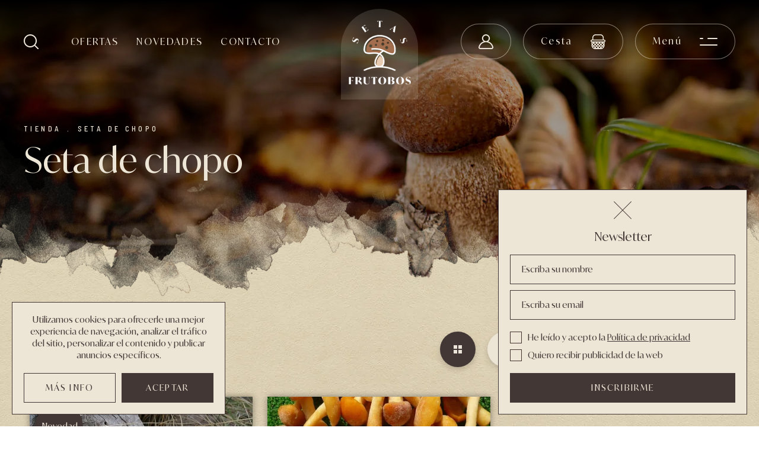

--- FILE ---
content_type: text/html; charset=UTF-8
request_url: https://www.comprarsetas.net/tienda/seta-de-chopo
body_size: 10193
content:
<!DOCTYPE html><html lang="es" class="es"><head><meta charset="UTF-8" /><link href="https://www.comprarsetas.net/tienda/seta-de-chopo" rel="canonical" /><title>Seta de chopo | Comprarsetas.net</title><meta name="description" content="Selección de productos de la familia Seta de chopo | ¡En Frutobos somos especialistas en venta de setas!" /><meta name="viewport" content="width=device-width, initial-scale=1" /><meta content="IE=edge" http-equiv="X-UA-Compatible" /><meta name="format-detection" content="telephone=no" /><meta name="robots" content="INDEX,FOLLOW" /><link rel="apple-touch-icon" sizes="180x180" href="https://www.comprarsetas.net/apple-touch-icon.png"><link rel="icon" type="image/png" sizes="32x32" href="https://www.comprarsetas.net/favicon-32x32.png"><link rel="icon" type="image/png" sizes="16x16" href="https://www.comprarsetas.net/favicon-16x16.png"><link rel="manifest" href="https://www.comprarsetas.net/site.webmanifest"><link rel="mask-icon" href="https://www.comprarsetas.net/safari-pinned-tab.svg" color="#423734"><meta name="apple-mobile-web-app-title" content="Comprar Setas"><meta name="application-name" content="Comprar Setas"><link rel="shortcut icon" href="https://www.comprarsetas.net/favicon.ico"><meta name="msapplication-TileColor" content="#423734"><meta name="theme-color" content="#ffffff"><meta property="og:site_name" content="Comprar Setas" /><meta property="og:locale" content="es_ES" /><meta property="og:type" content="website" /><meta property="og:title" content="Seta de chopo | Comprarsetas.net" /><meta property="og:description" content="Selección de productos de la familia Seta de chopo | ¡En Frutobos somos especialistas en venta de setas!" /><meta property="og:url" content="https://www.comprarsetas.net/tienda/seta-de-chopo" /><meta property="og:image" content="https://www.comprarsetas.net/resources/categorias/pholiota-aegerita-fresco-251.jpg" /><link href="https://www.comprarsetas.net/assets/js/jquery/owl-carousel2/owl.carousel.min.css" rel="stylesheet preload" as="style"><link href="https://www.comprarsetas.net/assets/js/jquery/fancybox/fancybox.min.css" rel="stylesheet preload" as="style"><link href="https://www.comprarsetas.net/assets/css/css_general.css" rel="stylesheet preload" as="style"><link href="https://www.comprarsetas.net/assets/css/css.css" rel="stylesheet preload" as="style"><link href="https://www.comprarsetas.net/assets/css/hovers.css" rel="stylesheet preload" as="style"><link href="https://www.comprarsetas.net/assets/css/responsive.css" rel="stylesheet preload" as="style"><script src="https://ajax.googleapis.com/ajax/libs/jquery/3.6.0/jquery.min.js"></script><script src="https://www.comprarsetas.net/assets/js/jquery/modernizr-custom.js"></script><script src="https://www.comprarsetas.net/assets/js/jquery/lazysizes.min.js"></script><script src="https://www.comprarsetas.net/assets/js/jquery/owl-carousel2/owl.carousel.min.js"></script><script src="https://www.comprarsetas.net/assets/js/jquery/fancybox/fancybox.min.js"></script><script src="https://www.comprarsetas.net/assets/js/jquery/jquery.cookiebar.js"></script><script src="https://www.comprarsetas.net/assets/js/js.js"></script><script src="https://ajax.googleapis.com/ajax/libs/jqueryui/1.13.1/jquery-ui.min.js"></script><script src="https://cdnjs.cloudflare.com/ajax/libs/jquery-cookie/1.4.1/jquery.cookie.min.js?v=a76f92f6"></script>			<link rel="dns-prefetch" href="https://www.google-analytics.com">
			<link rel="dns-prefetch" href="https://www.googletagmanager.com">
			<link href="https://www.google-analytics.com" rel="preconnect" crossorigin>
			<link href="https://www.googletagmanager.com" rel="preconnect" crossorigin>
			<!-- Global site tag (gtag.js) - Google Analytics -->
			<script async src="https://www.googletagmanager.com/gtag/js?id=UA-1205289-50"></script>
			<script>
				window.dataLayer = window.dataLayer || [];
				function gtag(){dataLayer.push(arguments);}
				gtag('js', new Date());
				gtag('config', 'UA-1205289-50');
			</script>

			<script>function loadScript(a){var b=document.getElementsByTagName("head")[0],c=document.createElement("script");c.type="text/javascript",c.src="https://tracker.metricool.com/resources/be.js",c.onreadystatechange=a,c.onload=a,b.appendChild(c)}loadScript(function(){beTracker.t({hash:"375c848e113fede35379d28a1798b0c"})});</script>

			</head><body class="general"><div class="dialog"></div><span class="textos_js titulo_favorito_borrar">Eliminar favorito</span><span class="textos_js texto_favorito_borrar">¿Desea eliminar este producto del listado de favoritos?</span><span class="textos_js titulo_error_propiedad">Seleccione</span><span class="textos_js texto_error_propiedad">Debe elegir ___ para añadir el producto a la cesta.</span><span class="textos_js titulo_error_stock">No hay más unidades</span><span class="textos_js texto_error_stock">No disponemos de más unidades de este producto.</span><span class="textos_js titulo_producto_comprar">Producto añadido</span><span class="textos_js texto_producto_comprar">Producto añadido a la cesta correctamente.</span><span class="textos_js titulo_cesta_borrar">Eliminar producto</span><span class="textos_js texto_cesta_borrar">¿Desea eliminar este producto de la cesta?</span><span class="textos_js titulo_direccion_borrar">Eliminar dirección</span><span class="textos_js texto_direccion_borrar">¿Desea eliminar esta dirección?</span><span class="textos_js titulo_error_facturar">Facturar pedido</span><span class="textos_js texto_error_facturar">Indique su NIF/CIF/NIE en la dirección de facturación para poder facturar el pedido.</span><script>var codigo_idioma 		= "es";var site_url 				= "https://www.comprarsetas.net/";var site_url_idioma		= "https://www.comprarsetas.net/";var current_url 			= "https://www.comprarsetas.net/tienda/seta-de-chopo";var site_url_cookies 		= "https://www.comprarsetas.net/cookies";var site_url_legal 		= "https://www.comprarsetas.net/inicio/legal";var site_url_comprar		= "https://www.comprarsetas.net/cesta/comprar";var site_url_cesta		= "https://www.comprarsetas.net/cesta";var site_url_favoritos 	= "https://www.comprarsetas.net/favoritos";var texto_cerrar 			= "Cerrar";var texto_si 				= "Sí";var texto_no 				= "No";var texto_aceptar 		= "Aceptar";var texto_cancelar 		= "Cancelar";var texto_comprar 		= "Comprar";var texto_agotado 		= "Agotado";var texto_disponible 		= "No disponible";var texto_cookies 		= "Utilizamos cookies para ofrecerle una mejor experiencia de navegación, analizar el tráfico del sitio, personalizar el contenido y publicar anuncios específicos.";var texto_informacion		= "Más info";</script><header class="cabecera "><div class="contenedor"><div class="izquierda"><a role="button" class="desplegar_buscar transicion" title="Buscar"> </a><ul><li class=""><a href="https://www.comprarsetas.net/tienda/ofertas" class="uppercase transicion" title="Ofertas">Ofertas</a></li><li class=""><a href="https://www.comprarsetas.net/novedades" class="uppercase transicion" title="Novedades">Novedades</a></li><li class=""><a href="https://www.comprarsetas.net/contacto" class="uppercase transicion" title="Contacto">Contacto</a></li></ul></div><div class="centro"><a href="https://www.comprarsetas.net/" class="logo transicion" title="Comprar Setas"><img src="https://www.comprarsetas.net/assets/img/web/logo.png" width="155" height="160" alt="Comprar Setas" /></a></div><div class="derecha"><div class="usuario"><a href="https://www.comprarsetas.net/usuarios" class="desplegar_usuario transicion" title="Usuario"> </a></div><div class="minicesta"><a role="button" class="desplegar_minicesta transicion" title="Cesta">Cesta</a><span class="unidades oculto"></span></div><a role="button" class="desplegar_menu transicion" title="Menú">Menú</a></div><div class="limpia"></div></div></header>
<script>

	$(document).ready(function()
	{
		$('.cabecera .derecha .usuario .desplegar_usuario').click(function(evento)
		{
			evento.preventDefault();

			var url = $(this).attr('href');

			if ($('.desplegable_usuario').length > 0)
			{
				if ($(this).siblings('.desplegable_usuario').hasClass('desplegado'))
					$(this).siblings('.desplegable_usuario').removeClass('desplegado');
				else
					$(this).siblings('.desplegable_usuario').addClass('desplegado');
			}
			else
				window.location = url;
		});
	});

</script><div class="desplegable_menu transicion"><div class="interior transicion"><div class="superior"><span class="titulo">Menú</span><a role="button" class="cerrar_menu transicion" title="Cerrar"> </a></div><div class="inferior"><ul><li class=""><a href="https://www.comprarsetas.net/tienda/ofertas" class="uppercase transicion" title="Ofertas">Ofertas</a></li><li class=""><a href="https://www.comprarsetas.net/novedades" class="uppercase transicion" title="Novedades">Novedades</a></li><li class=" separa_top"><a href="https://www.comprarsetas.net/tienda/agaricus-blazei" class="uppercase transicion" title="Agaricus Blazei">Agaricus Blazei</a></li><li class=""><a href="https://www.comprarsetas.net/tienda/angula-de-monte" class="uppercase transicion" title="Angula de monte">Angula de monte</a></li><li class=""><a href="https://www.comprarsetas.net/tienda/angula-de-monte-negra" class="uppercase transicion" title="Angula de monte negra">Angula de monte negra</a></li><li class=""><a href="https://www.comprarsetas.net/tienda/boleto-hongo" class="uppercase transicion" title="Boleto - Hongo">Boleto - Hongo</a><span></span><ul><li class=""><a href="https://www.comprarsetas.net/tienda/boleto-hongo/boletus-badius-negrito" class="uppercase transicion" title="Boletus Badius - Negrito">Boletus Badius - Negrito</a></li><li class=""><a href="https://www.comprarsetas.net/tienda/boleto-hongo/boletus-edulis-hongo" class="uppercase transicion" title="Boletus Edulis - Hongo">Boletus Edulis - Hongo</a></li><li class=""><a href="https://www.comprarsetas.net/tienda/boleto-hongo/boletus-luteus-anillado" class="uppercase transicion" title="Boletus Luteus - anillado">Boletus Luteus - anillado</a></li></ul></li><li class=""><a href="https://www.comprarsetas.net/tienda/capuchina" class="uppercase transicion" title="Capuchina">Capuchina</a></li><li class=""><a href="https://www.comprarsetas.net/tienda/champinon" class="uppercase transicion" title="Champiñon">Champiñon</a></li><li class=""><a href="https://www.comprarsetas.net/tienda/coliflor" class="uppercase transicion" title="Coliflor">Coliflor</a></li><li class=""><a href="https://www.comprarsetas.net/tienda/colmenilla" class="uppercase transicion" title="Colmenilla">Colmenilla</a><span></span><ul><li class=""><a href="https://www.comprarsetas.net/tienda/colmenilla/colmenilla-conica" class="uppercase transicion" title="Colmenilla Conica">Colmenilla Conica</a></li><li class=""><a href="https://www.comprarsetas.net/tienda/colmenilla/colmenilla-esculenta" class="uppercase transicion" title="Colmenilla Esculenta">Colmenilla Esculenta</a></li><li class=""><a href="https://www.comprarsetas.net/tienda/colmenilla/colmenilla-rotunda" class="uppercase transicion" title="Colmenilla Rotunda">Colmenilla Rotunda</a></li></ul></li><li class=""><a href="https://www.comprarsetas.net/tienda/criadilla" class="uppercase transicion" title="Criadilla">Criadilla</a></li><li class=""><a href="https://www.comprarsetas.net/tienda/enoki" class="uppercase transicion" title="Enoki">Enoki</a></li><li class=""><a href="https://www.comprarsetas.net/tienda/frutos-del-bosque" class="uppercase transicion" title="Frutos del Bosque">Frutos del Bosque</a><span></span><ul><li class=""><a href="https://www.comprarsetas.net/tienda/frutos-del-bosque/arandanos" class="uppercase transicion" title="Arandanos">Arandanos</a></li><li class=""><a href="https://www.comprarsetas.net/tienda/frutos-del-bosque/cerezas" class="uppercase transicion" title="Cerezas">Cerezas</a></li><li class=""><a href="https://www.comprarsetas.net/tienda/frutos-del-bosque/frambuesas" class="uppercase transicion" title="Frambuesas">Frambuesas</a></li><li class=""><a href="https://www.comprarsetas.net/tienda/frutos-del-bosque/fresas" class="uppercase transicion" title="Fresas">Fresas</a></li><li class=""><a href="https://www.comprarsetas.net/tienda/frutos-del-bosque/grosellas" class="uppercase transicion" title="Grosellas">Grosellas</a></li><li class=""><a href="https://www.comprarsetas.net/tienda/frutos-del-bosque/mezcla-frutos-del-bosque" class="uppercase transicion" title="Mezcla Frutos del Bosque">Mezcla Frutos del Bosque</a></li><li class=""><a href="https://www.comprarsetas.net/tienda/frutos-del-bosque/moras" class="uppercase transicion" title="Moras">Moras</a></li></ul></li><li class=""><a href="https://www.comprarsetas.net/tienda/gurumelo" class="uppercase transicion" title="Gurumelo">Gurumelo</a></li><li class=""><a href="https://www.comprarsetas.net/tienda/huevo-de-rey" class="uppercase transicion" title="Huevo de rey">Huevo de rey</a></li><li class=""><a href="https://www.comprarsetas.net/tienda/huitlacoche" class="uppercase transicion" title="Huitlacoche">Huitlacoche</a></li><li class=""><a href="https://www.comprarsetas.net/tienda/lengua-de-buey" class="uppercase transicion" title="Lengua de buey">Lengua de buey</a></li><li class=""><a href="https://www.comprarsetas.net/tienda/lengua-de-vaca" class="uppercase transicion" title="Lengua de vaca">Lengua de vaca</a></li><li class=""><a href="https://www.comprarsetas.net/tienda/lepista" class="uppercase transicion" title="Lepista">Lepista</a><span></span><ul><li class=""><a href="https://www.comprarsetas.net/tienda/lepista/pie-azul" class="uppercase transicion" title="Pie azul">Pie azul</a></li><li class=""><a href="https://www.comprarsetas.net/tienda/lepista/pie-violeta" class="uppercase transicion" title="Pie violeta">Pie violeta</a></li></ul></li><li class=""><a href="https://www.comprarsetas.net/tienda/llanega" class="uppercase transicion" title="Llanega">Llanega</a><span></span><ul><li class=""><a href="https://www.comprarsetas.net/tienda/llanega/llanega-amarilla" class="uppercase transicion" title="Llanega amarilla">Llanega amarilla</a></li><li class=""><a href="https://www.comprarsetas.net/tienda/llanega/llanega-de-los-prados" class="uppercase transicion" title="Llanega de los prados">Llanega de los prados</a></li><li class=""><a href="https://www.comprarsetas.net/tienda/llanega/llanega-negra" class="uppercase transicion" title="Llanega negra">Llanega negra</a></li><li class=""><a href="https://www.comprarsetas.net/tienda/llanega/llanega-olorosa" class="uppercase transicion" title="Llanega olorosa">Llanega olorosa</a></li><li class=""><a href="https://www.comprarsetas.net/tienda/llanega/llanega-roja" class="uppercase transicion" title="Llanega roja">Llanega roja</a></li><li class=""><a href="https://www.comprarsetas.net/tienda/llanega/marzuolus" class="uppercase transicion" title="Marzuolus">Marzuolus</a></li></ul></li><li class=""><a href="https://www.comprarsetas.net/tienda/macedonia-de-cultivo" class="uppercase transicion" title="Macedonia de Cultivo">Macedonia de Cultivo</a></li><li class=""><a href="https://www.comprarsetas.net/tienda/macedonia-de-otono" class="uppercase transicion" title="Macedonia de Otoño">Macedonia de Otoño</a></li><li class=""><a href="https://www.comprarsetas.net/tienda/macedonia-de-primavera" class="uppercase transicion" title="Macedonia de Primavera">Macedonia de Primavera</a></li><li class=""><a href="https://www.comprarsetas.net/tienda/maitake" class="uppercase transicion" title="Maitake">Maitake</a></li><li class=""><a href="https://www.comprarsetas.net/tienda/niscalo" class="uppercase transicion" title="Níscalo">Níscalo</a></li><li class=""><a href="https://www.comprarsetas.net/tienda/ofertas" class="uppercase transicion" title="Ofertas">Ofertas</a><span></span><ul><li class=""><a href="https://www.comprarsetas.net/tienda/ofertas/aceites" class="uppercase transicion" title="Aceites">Aceites</a></li><li class=""><a href="https://www.comprarsetas.net/tienda/ofertas/deshidratado" class="uppercase transicion" title="Deshidratado">Deshidratado</a></li><li class=""><a href="https://www.comprarsetas.net/tienda/ofertas/ofertas-fresco" class="uppercase transicion" title="Ofertas Fresco">Ofertas Fresco</a></li><li class=""><a href="https://www.comprarsetas.net/tienda/ofertas/pack-lotes" class="uppercase transicion" title="Pack/ Lotes">Pack/ Lotes</a></li></ul></li><li class=""><a href="https://www.comprarsetas.net/tienda/oreja-blanca" class="uppercase transicion" title="Oreja blanca">Oreja blanca</a></li><li class=""><a href="https://www.comprarsetas.net/tienda/oreja-de-judas" class="uppercase transicion" title="Oreja de judas">Oreja de judas</a></li><li class=""><a href="https://www.comprarsetas.net/tienda/orejones" class="uppercase transicion" title="Orejones">Orejones</a></li><li class=""><a href="https://www.comprarsetas.net/tienda/parasol" class="uppercase transicion" title="Parasol">Parasol</a></li><li class=""><a href="https://www.comprarsetas.net/tienda/platera" class="uppercase transicion" title="Platera">Platera</a><span></span><ul><li class=""><a href="https://www.comprarsetas.net/tienda/platera/cabeza-de-fraile" class="uppercase transicion" title="Cabeza de fraile">Cabeza de fraile</a></li></ul></li><li class=""><a href="https://www.comprarsetas.net/tienda/pleorotus" class="uppercase transicion" title="Pleorotus">Pleorotus</a><span></span><ul><li class=""><a href="https://www.comprarsetas.net/tienda/pleorotus/boton-de-oro" class="uppercase transicion" title="Botón de oro">Botón de oro</a></li><li class=""><a href="https://www.comprarsetas.net/tienda/pleorotus/ostra" class="uppercase transicion" title="Ostra">Ostra</a></li><li class=""><a href="https://www.comprarsetas.net/tienda/pleorotus/seta-de-cana" class="uppercase transicion" title="Seta de caña">Seta de caña</a></li></ul></li><li class=""><a href="https://www.comprarsetas.net/tienda/pompon" class="uppercase transicion" title="Pompon">Pompon</a></li><li class=""><a href="https://www.comprarsetas.net/tienda/portobello" class="uppercase transicion" title="Portobello">Portobello</a></li><li class=""><a href="https://www.comprarsetas.net/tienda/raton" class="uppercase transicion" title="Ratón">Ratón</a></li><li class=""><a href="https://www.comprarsetas.net/tienda/rebozuelo" class="uppercase transicion" title="Rebozuelo">Rebozuelo</a></li><li class=""><a href="https://www.comprarsetas.net/tienda/rusulas" class="uppercase transicion" title="Rusulas">Rusulas</a><span></span><ul><li class=""><a href="https://www.comprarsetas.net/tienda/rusulas/carbonera" class="uppercase transicion" title="Carbonera">Carbonera</a></li><li class=""><a href="https://www.comprarsetas.net/tienda/rusulas/oliva" class="uppercase transicion" title="Oliva">Oliva</a></li><li class=""><a href="https://www.comprarsetas.net/tienda/rusulas/rusula-dorada" class="uppercase transicion" title="Rusula dorada">Rusula dorada</a></li><li class=""><a href="https://www.comprarsetas.net/tienda/rusulas/seta-de-cura" class="uppercase transicion" title="Seta de cura">Seta de cura</a></li></ul></li><li class=""><a href="https://www.comprarsetas.net/tienda/senderuela" class="uppercase transicion" title="Senderuela">Senderuela</a></li><li class=""><a href="https://www.comprarsetas.net/tienda/seta-de-cardo" class="uppercase transicion" title="Seta de cardo">Seta de cardo</a></li><li class="sel"><a href="https://www.comprarsetas.net/tienda/seta-de-chopo" class="uppercase transicion" title="Seta de chopo">Seta de chopo</a></li><li class=""><a href="https://www.comprarsetas.net/tienda/seta-de-san-jorge" class="uppercase transicion" title="Seta de San Jorge">Seta de San Jorge</a></li><li class=""><a href="https://www.comprarsetas.net/tienda/shii-take" class="uppercase transicion" title="Shii-Take">Shii-Take</a><span></span><ul><li class=""><a href="https://www.comprarsetas.net/tienda/shii-take/shii-take-entero" class="uppercase transicion" title="Shii-Take Entero">Shii-Take Entero</a></li><li class=""><a href="https://www.comprarsetas.net/tienda/shii-take/shii-take-laminado" class="uppercase transicion" title="Shii-Take-Laminado">Shii-Take-Laminado</a></li></ul></li><li class=""><a href="https://www.comprarsetas.net/tienda/shimeji" class="uppercase transicion" title="Shimeji">Shimeji</a></li><li class=""><a href="https://www.comprarsetas.net/tienda/trompeta-negra" class="uppercase transicion" title="Trompeta Negra">Trompeta Negra</a></li><li class=""><a href="https://www.comprarsetas.net/tienda/trufas" class="uppercase transicion" title="Trufas">Trufas</a><span></span><ul><li class=""><a href="https://www.comprarsetas.net/tienda/trufas/trufa-blanca" class="uppercase transicion" title="Trufa blanca">Trufa blanca</a></li><li class=""><a href="https://www.comprarsetas.net/tienda/trufas/trufa-china" class="uppercase transicion" title="Trufa china">Trufa china</a></li><li class=""><a href="https://www.comprarsetas.net/tienda/trufas/trufa-de-verano" class="uppercase transicion" title="Trufa de verano">Trufa de verano</a></li><li class=""><a href="https://www.comprarsetas.net/tienda/trufas/trufa-negra" class="uppercase transicion" title="Trufa negra">Trufa negra</a></li><li class=""><a href="https://www.comprarsetas.net/tienda/trufas/tuber-uncinatum" class="uppercase transicion" title="Tuber Uncinatum">Tuber Uncinatum</a></li></ul></li><li class="separa_top"><a role="button" style="text-transform:uppercase;" class="trigger_woods">Formatos de nuestros productos</a><span></span><ul><li><a href="https://www.comprarsetas.net/tienda/fresco" class="uppercase transicion" title="Fresco">Fresco</a></li><li><a href="https://www.comprarsetas.net/tienda/congelado" class="uppercase transicion" title="Congelado">Congelado</a></li><li><a href="https://www.comprarsetas.net/tienda/deshidratado" class="uppercase transicion" title="Deshidratado">Deshidratado</a></li><li><a href="https://www.comprarsetas.net/tienda/conserva" class="uppercase transicion" title="Conserva">Conserva</a></li><li><a href="https://www.comprarsetas.net/tienda/aceitesvinagre" class="uppercase transicion" title="Aceites/Vinagre">Aceites/Vinagre</a></li><li><a href="https://www.comprarsetas.net/tienda/harinas" class="uppercase transicion" title="Harinas">Harinas</a></li></ul></li><li class=""><a href="https://www.comprarsetas.net/contacto" class="uppercase transicion" title="Contacto">Contacto</a></li></ul></div></div><div class="fondo"></div></div>
<script>

	$(document).ready(function()
	{
		$('.cabecera .derecha .desplegar_menu').click(function()
		{
			$('.desplegable_menu').addClass('desplegado');

			$('body').css('overflow-y', 'hidden');

			colocar();
		});

		$('.desplegable_menu .interior .superior .cerrar_menu').click(function()
		{
			$('.desplegable_menu').removeClass('desplegado');

			$('body').css('overflow-y', 'auto');

			colocar();
		});

		$('.desplegable_menu .fondo').click(function()
		{
			$('.desplegable_menu .interior .superior .cerrar_menu').trigger('click');
		});

		$('.desplegable_menu .interior .inferior > ul > li > span, .trigger_woods').click(function()
		{
			if ($(this).parent().hasClass('desplegado'))
			{
				$(this).parent().removeClass('desplegado');

				$(this).siblings('ul').slideUp('fast');
			}
			else
			{
				$('.desplegable_menu .interior .inferior > ul > li').removeClass('desplegado');

				$('.desplegable_menu .interior .inferior > ul > li > ul').slideUp('fast');

				$(this).parent().addClass('desplegado');

				$(this).siblings('ul').slideDown('fast');
			}
		});
	});

</script><form action="https://www.comprarsetas.net/cesta/minicesta" class="desplegable_minicesta transicion" method="post" accept-charset="utf-8">
<div class="interior transicion"><div class="superior"><span class="titulo">Cesta<b></b></span><a role="button" class="cerrar_minicesta transicion" title="Cerrar"> </a></div><div class="inferior"><div class="listado"></div><div class="cantidades"><span class="cantidad"><b></b> Producto/s</span><span class="total"></span><div class="limpia"></div></div><div class="botones"><a href="https://www.comprarsetas.net/cesta" class="boton uppercase transicion" title="Tramitar pedido">Tramitar pedido</a></div></div><span class="vacio uppercase">Sin productos en la cesta</span></div><div class="fondo transicion"></div></form>
<script>

	$(document).ready(function()
	{
		$('.desplegar_minicesta').click(function()
		{
			mostrar_cargando();

			$.ajax({
				url: 		$('.desplegable_minicesta').attr('action'),
				cache: 		false,
				type: 		'post',
				dataType: 	'json'
			}).done(function(respuesta)
			{
				destruir_cargando();

				var html		= respuesta.html;
				var cantidad	= respuesta.cantidad;
				var total		= respuesta.total;

				$('.desplegable_minicesta .interior .superior .titulo b').text(cantidad);

				if (html != '')
				{
					$('.desplegable_minicesta .interior .inferior .listado').html(html);

					$('.desplegable_minicesta .interior .inferior .cantidades .cantidad b').text(cantidad);

					$('.desplegable_minicesta .interior .inferior .cantidades .total').text(total);

					$('.desplegable_minicesta .interior .inferior').show();

					$('.desplegable_minicesta .interior .vacio').hide();
				}
				else
				{
					$('.desplegable_minicesta .interior .inferior').hide();

					$('.desplegable_minicesta .interior .vacio').show();
				}

				$('.desplegable_minicesta').addClass('desplegado');

				$('body').css('overflow-y', 'hidden');

				$('.desplegable_minicesta .interior .inferior .listado .item_minicesta .borrar').click(function(evento)
				{
					evento.preventDefault();

					var id_compra_detalle	= $(this).attr('data-valor');
					var url					= $(this).attr('href');

					borrar(id_compra_detalle, url);
				});

				colocar();
			});
		});

		$('.desplegable_minicesta .interior .superior .cerrar_minicesta').click(function()
		{
			$('.desplegable_minicesta').removeClass('desplegado');

			$('body').css('overflow-y', 'auto');

			setTimeout(function()
			{
				$('.desplegable_minicesta .interior .listado').html('');
			},
			250);

			colocar();
		});

		$('.desplegable_minicesta .fondo').click(function()
		{
			$('.desplegable_minicesta .interior .superior .cerrar_minicesta').trigger('click');
		});
	});

</script><main><div class="migas "><div class="texto contenedor"><div class="segmentos"><a href="https://www.comprarsetas.net/" class="uppercase transicion" title="Tienda">Tienda</a><span>.</span><a href="https://www.comprarsetas.net/tienda/seta-de-chopo" class="uppercase transicion" title="Seta de chopo">Seta de chopo</a></div><h1 class="titulo">Seta de chopo</h1></div></div><div class="productos contenedor cuadricula"><div class="superior"><div class="izquierda"><span class="cantidad uppercase">2 Producto/s</span></div><div class="derecha"><div class="vistas"><a role="button" class="vista cuadricula transicion sel" title="Vista 4x4" data-valor="cuadricula"> </a><a role="button" class="vista lista transicion " title="Vista 6x6" data-valor="lista"> </a></div><div class="ordenar"><a role="button" class="desplegar_ordenar uppercase transicion " title="Ordenar">Ordenar</a><ul class="desplegable_ordenar transicion"><li class=""><a role="button" class="uppercase transicion" title="Nombre A - Z" data-valor="nombre_asc">Nombre A - Z</a></li><li class=""><a role="button" class="uppercase transicion" title="Nombre Z - A" data-valor="nombre_desc">Nombre Z - A</a></li><li class=""><a role="button" class="uppercase transicion" title="Precio más bajo" data-valor="precio_asc">Precio más bajo</a></li><li class=""><a role="button" class="uppercase transicion" title="Precio más alto" data-valor="precio_desc">Precio más alto</a></li></ul></div><a role="button" class="desplegar_filtros uppercase transicion " title="Filtros">Filtros</a></div><div class="limpia"></div></div><div class="inferior"><div class="listado "><div class="item_producto"><div class="shadow"><a href="https://www.comprarsetas.net/tienda/producto/pholiota-aegerita-fresco" class="imagen transicion" title="Pholiota Aegerita Fresco"><img src="https://www.comprarsetas.net/resources/cache/pholiota-aegerita-fresco-96236-85-1657189341-800x600.webp" width="800" height="600" alt="Pholiota Aegerita Fresco" class="transicion" /></a></div><div class="texto"><a href="https://www.comprarsetas.net/tienda/producto/pholiota-aegerita-fresco" class="titulo uppercase transicion" title="Pholiota Aegerita Fresco">Pholiota Aegerita Fresco</a><div class="descripcion">Esta variedad es muy apreciada y valorada en gastronom&iacute;a. Es muy carnosa y tiene un ligero aroma a harina.</div><div class="boton comprar disabled transicion">Comprar</div><a href="https://www.comprarsetas.net/tienda/producto/pholiota-aegerita-fresco" class="boton agotado transicion" title="Consultar">Consultar</a><div class="limpia"></div></div><span class="novedad transicion">Novedad</span></div><div class="item_producto"><div class="shadow"><a href="https://www.comprarsetas.net/tienda/producto/pholiota-aegerita-entero-ultracongelado" class="imagen transicion" title="Pholiota Aegerita Entero Ultracongelado"><img src="https://www.comprarsetas.net/resources/cache/pholiota-aegerita-entero-ultracongelado-49894-85-1657189340-800x600.webp" width="800" height="600" alt="Pholiota Aegerita Entero Ultracongelado" class="transicion" /></a></div><div class="texto"><a href="https://www.comprarsetas.net/tienda/producto/pholiota-aegerita-entero-ultracongelado" class="titulo uppercase transicion" title="Pholiota Aegerita Entero Ultracongelado">Pholiota Aegerita Entero Ultracongelado</a><div class="descripcion">Pholiota Aegerita entera, limpia y ultracongelada.</div><div class="boton comprar disabled transicion">Comprar</div><a href="https://www.comprarsetas.net/tienda/producto/pholiota-aegerita-entero-ultracongelado" class="boton agotado transicion" title="Consultar">Consultar</a><div class="limpia"></div></div></div></div><div class="vacio oculto"><span class="uppercase">Lo sentimos, no hemos encontrado ningún producto.</span></div></div></div><div class="marcas especial"><div class="superior contenedor"><h2 class="titulo">Formatos de <br> nuestros productos</h2></div><div class="inferior"><div class="item_marca"><a href="https://www.comprarsetas.net/tienda/fresco" class="imagen transicion" title="Fresco"><img src="https://www.comprarsetas.net/resources/cache/fresco-139348-85-1658312015-480x580.webp" width="480" height="580" alt="Fresco" class="transicion" /><span class="titulo">Fresco</span><span class="boton transicion">Comprar</span></a><div class="descripcion">Sin ning&uacute;n tipo de transformaci&oacute;n, 100% natural. Las setas en su estado natural, con todo su sabor. Directamente del campo a tu cocina con un solo &ldquo;clic&rdquo;. En fresco las setas pueden conservarse entre 2-5 d&iacute;as en frigor&iacute;fico.</div></div><div class="item_marca"><a href="https://www.comprarsetas.net/tienda/congelado" class="imagen transicion" title="Congelado"><img src="https://www.comprarsetas.net/resources/cache/congelado-162582-85-1657539265-480x580.webp" width="480" height="580" alt="Congelado" class="transicion" /><span class="titulo">Congelado</span><span class="boton transicion">Comprar</span></a><div class="descripcion">Mediante el proceso de congelaci&oacute;n que realizamos en nuestras instalaciones a su recepci&oacute;n, congelamos las setas en c&aacute;maras especiales a una temperatura de -40&ordm;. As&iacute; podemos ofrecer distintas variedades en cualquier &eacute;poca del a&ntilde;o y sin p&eacute;rdida de cualidades naturales. Para su uso no es necesario descongelar previamente.</div></div><div class="item_marca"><a href="https://www.comprarsetas.net/tienda/deshidratado" class="imagen transicion" title="Deshidratado"><img src="https://www.comprarsetas.net/resources/cache/deshidratado-148968-85-1657539266-480x580.webp" width="480" height="580" alt="Deshidratado" class="transicion" /><span class="titulo">Deshidratado</span><span class="boton transicion">Comprar</span></a><div class="descripcion">Variedad muy pr&aacute;ctica y c&oacute;moda tanto por sus formatos (desde 30gramos) como por su modo de empleo. Al recepcionar las setas frescas, procedemos directamente a su secado en nuestra sala de deshidrataci&oacute;n conservando as&iacute; todas sus propiedades. Todo el proceso se realiza de forma natural. Muy f&aacute;cil de conservar en tu casa en lugar seco y alejado de calor o luz. Para su uso solo es necesario rehidratar las setas en agua caliente durante 8-10 minutos y despu&eacute;s consumir normalmente.</div></div><div class="item_marca"><a href="https://www.comprarsetas.net/tienda/conserva" class="imagen transicion" title="Conserva"><img src="https://www.comprarsetas.net/resources/cache/conserva-167793-85-1657539265-480x580.webp" width="480" height="580" alt="Conserva" class="transicion" /><span class="titulo">Conserva</span><span class="boton transicion">Comprar</span></a><div class="descripcion">Recolectadas directamente en las mejores zonas y en el momento justo que podr&aacute;s degustar en cualquier momento gracias a su formato en conserva.</div></div><div class="item_marca"><a href="https://www.comprarsetas.net/tienda/aceitesvinagre" class="imagen transicion" title="Aceites/Vinagre"><img src="https://www.comprarsetas.net/resources/cache/aceitesvinagre-43626-85-1657539265-480x580.webp" width="480" height="580" alt="Aceites/Vinagre" class="transicion" /><span class="titulo">Aceites/Vinagre</span><span class="boton transicion">Comprar</span></a><div class="descripcion">Aceites&nbsp;de oliva virgen extra y vinagres, junto al sabor caracter&iacute;stico de las&nbsp;setas&nbsp;y hongos comestibles para crear una combinaci&oacute;n realmente sorprendente.</div></div><div class="item_marca"><a href="https://www.comprarsetas.net/tienda/harinas" class="imagen transicion" title="Harinas"><img src="https://www.comprarsetas.net/resources/cache/harinas-69230-85-1657539266-480x580.webp" width="480" height="580" alt="Harinas" class="transicion" /><span class="titulo">Harinas</span><span class="boton transicion">Comprar</span></a><div class="descripcion">Sin duda un condimento ideal para dar sabor a nuestros platos, usando Harinas de Setas a modo de especias se crea una explosi&oacute;n de sabores nuevos y un&nbsp;momento de placer multisensorial que no&nbsp;deja indiferente&nbsp;a&nbsp;nadie.</div></div></div></div><form action="https://www.comprarsetas.net/productos/filtros" class="desplegable_filtros transicion" method="post" accept-charset="utf-8">
<div class="interior transicion"><div class="superior"><span class="titulo">Filtrar por:</span><a role="button" class="limpiar uppercase transicion" title="Limpiar filtros">Limpiar filtros</a><div class="limpia"></div><a role="button" class="cerrar_filtros transicion" title="Cerrar"> </a></div><div class="inferior"><div class="filtros"><ul><li class=""><a role="button" class="uppercase transicion" title="Fresco" data-valor="marcas_1">Fresco</a></li><li class=""><a role="button" class="uppercase transicion" title="Congelado" data-valor="marcas_2">Congelado</a></li><li class=""><a role="button" class="uppercase transicion" title="Deshidratado" data-valor="marcas_3">Deshidratado</a></li><li class=""><a role="button" class="uppercase transicion" title="Conserva" data-valor="marcas_4">Conserva</a></li><li class=""><a role="button" class="uppercase transicion" title="Aceites/Vinagre" data-valor="marcas_5">Aceites/Vinagre</a></li><li class=""><a role="button" class="uppercase transicion" title="Harinas" data-valor="marcas_6">Harinas</a></li></ul></div><a role="button" class="filtrar uppercase transicion" title="Ver 2 resultado/s">Ver <b>2</b> resultado/s</a></div></div><div class="fondo"></div>
<input type="hidden" name="listado" value="" />

<input type="hidden" name="id_categoria" value="62" />

<input type="hidden" name="id_marca" value="" />

<input type="hidden" name="filtros" value="" />

<input type="hidden" name="ordenar" value="" />

<input type="hidden" name="vista" value="" />
</form>
<script>

	var limpiar = false;

	$(document).ready(function()
	{
		$('.productos .superior .derecha .vistas .vista').click(function()
		{
			var valor = $(this).attr('data-valor');

			$('.desplegable_filtros input[name="vista"]').val(valor);

			filtrar();
		});

		$('.productos .superior .derecha .ordenar .desplegar_ordenar').click(function()
		{
			if ($(this).siblings('.desplegable_ordenar').hasClass('desplegado'))
				$(this).siblings('.desplegable_ordenar').removeClass('desplegado');
			else
				$(this).siblings('.desplegable_ordenar').addClass('desplegado');
		});

		$('.productos .superior .derecha .ordenar .desplegable_ordenar li a').click(function()
		{
			var valor = $(this).attr('data-valor');

			$('.desplegable_filtros input[name="ordenar"]').val(valor);

			filtrar();
		});

		$('.productos .superior .derecha .desplegar_filtros').click(function()
		{
			if ($('.desplegable_filtros .interior .inferior .filtros ul li.sel').length > 0)
				$('.desplegable_filtros .interior .superior .limpiar').removeClass('inactivo');
			else
				$('.desplegable_filtros .interior .superior .limpiar').addClass('inactivo');

			$('.desplegable_filtros').submit();

			$('.desplegable_filtros').addClass('desplegado');

			$('body').css('overflow-y', 'hidden');

			colocar();
		});

		$('.desplegable_filtros .interior .superior .cerrar_filtros').click(function()
		{
			$('.desplegable_filtros').removeClass('desplegado');

			$('body').css('overflow-y', 'auto');

			colocar();
		});

		$('.desplegable_filtros .fondo').click(function()
		{
			$('.desplegable_filtros .interior .superior .cerrar_filtros').trigger('click');
		});

		$('.desplegable_filtros .interior .inferior .filtros ul li a').click(function()
		{
			if (!$(this).parent().hasClass('sel'))
				$(this).parent().addClass('sel');
			else
				$(this).parent().removeClass('sel');

			$(this).parents('.desplegable_filtros').submit();
		});

		$('.desplegable_filtros .interior .superior .limpiar').click(function()
		{
			limpiar = true;

			$('.desplegable_filtros .interior .inferior .filtros ul li').removeClass('sel');

			$(this).parents('.desplegable_filtros').submit();

			filtrar();
		});

		$('.desplegable_filtros').submit(function(evento)
		{
			evento.preventDefault();

			var listado			= $('.desplegable_filtros input[name="listado"]').val();
			var id_categoria	= $('.desplegable_filtros input[name="id_categoria"]').val();
			var id_marca		= $('.desplegable_filtros input[name="id_marca"]').val();
			var filtros			= '';

			if ($('.desplegable_filtros .interior .inferior .filtros ul li.sel').length > 0)
				$('.desplegable_filtros .interior .superior .limpiar').removeClass('inactivo');
			else
				$('.desplegable_filtros .interior .superior .limpiar').addClass('inactivo');

			$('.desplegable_filtros .interior .inferior .filtros ul li.sel').each(function(index, el)
			{
				filtros += $(this).children('a').attr('data-valor') + ',';
			});

			if (filtros.substr(filtros.length - 1) == ',')
				filtros = filtros.slice(0, -1);

			$('.desplegable_filtros input[name="filtros"]').val(filtros);

			$.ajax({
				url:		$(this).attr('action'),
				cache:		false,
				data:
				{
							'listado': 		listado,
							'id_categoria': id_categoria,
							'id_marca': 	id_marca,
							'filtros': 		filtros
				},
				type:		'post',
				dataType: 	'json'
			}).done(function(respuesta)
			{
				if (!limpiar)
					destruir_cargando();

				if (Object.keys(respuesta).length > 0)
				{
					var total	= respuesta.total;
					var filtros	= respuesta.filtros;

					$('.desplegable_filtros .interior .inferior .filtrar b').text(total);

					$('.desplegable_filtros .interior .inferior .filtrar b').attr('data-valor', total);

					$('.desplegable_filtros input[name="filtros"]').val(filtros);
				}
			});
		});

		$('.desplegable_filtros .interior .inferior .filtrar').click(function()
		{
			filtrar();
		});
	});

	function filtrar()
	{
		mostrar_cargando();

		var filtros	= $('.desplegable_filtros input[name="filtros"]').val();
		var ordenar	= $('.desplegable_filtros input[name="ordenar"]').val();
		var vista	= $('.desplegable_filtros input[name="vista"]').val();

		var url = '';

		if (filtros != '')
		{
			if (url == '')
				url += '?';

			url += 'filtros=' + filtros;
		}

		if (ordenar != '')
		{
			if (url == '')
				url += '?';
			else
				url += '&';

			url += 'ordenar=' + ordenar;
		}

		if (vista != '')
		{
			if (url == '')
				url += '?';
			else
				url += '&';

			url += 'vista=' + vista;
		}

		url = current_url + url;

		window.location = url;
	}

</script></main><div class="enlaces "><div class="contenedor"><a href="https://www.comprarsetas.net/condiciones" class="item_enlace uppercase transicion" title="Gastos de envío gratis en pedidos superiores a 999 €">Gastos de envío gratis en pedidos superiores a 999 €</a><a href="https://www.comprarsetas.net/condiciones" class="item_enlace uppercase transicion" title="Envíos en península en 48/72 horas">Envíos en península en 48/72 horas</a><div class="item_enlace transicion"><a href="tel:0034987760500" class="transicion" title="Teléfono">Tel. 987 760 500</a><a href="mailto:rafaeltienda@frutobos.com" class="transicion" title="Email">Mail. rafaeltienda@frutobos.com</a></div></div></div><footer class="pie"><div class="superior"><div class="contenedor"><a href="https://www.comprarsetas.net/" class="logo transicion" title="Comprar Setas"><img src="https://www.comprarsetas.net/assets/img/web/logo.png" width="155" height="160" alt="Comprar Setas" /></a><ul class="informacion"><li><span>Frutobos Nave el Socuello S/N, <i></i>24237 - TORAL DE LOS GUZMANES, León</span></li><li><a href="tel:0034987760500" class="transicion" title="Teléfono">987 760 500</a></li><li><a href="mailto:rafaeltienda@frutobos.com" class="transicion" title="Email">rafaeltienda@frutobos.com</a></li></ul><div class="redes"><a href="https://www.instagram.com/frutobos" class="instagram transicion" title="Instagram" target="_blank" rel="noopener noreferrer"> </a><a href="https://www.facebook.com/Frutoboscom-124022017659061" class="facebook transicion" title="Facebook" target="_blank" rel="noopener noreferrer"> </a></div><ul class="legal"><li><a href="https://www.comprarsetas.net/aviso-legal" class="transicion" title="Aviso legal">Aviso legal</a></li><li><a href="https://www.comprarsetas.net/privacidad" class="transicion" title="Política de privacidad">Política de privacidad</a></li><li><a href="https://www.comprarsetas.net/condiciones" class="transicion" title="Términos y condiciones">Términos y condiciones</a></li><li><a href="https://www.comprarsetas.net/cookies" class="transicion" title="Política de cookies">Política de cookies</a></li></ul></div></div><div class="inferior"><div class="contenedor"><div class="kit_digital"><img src="https://www.comprarsetas.net/resources/cache/kit-digital-acelera-pyme-18695-85-1692878029-1024x84.webp" width="1024" height="84" alt="Kit Digital | Acelera pyme" class="transicion" /></div><span class="copyright uppercase">Copyright © 2026 FRUTOBOS. <i></i>Todos los derechos reservados</span><a href="https://www.sgmweb.es/" class="sgm uppercase transicion" title="Diseño web SGM" target="_blank" rel="noopener noreferrer">Diseño web SGM</a><div class="limpia"></div></div></div></footer><div class="desplegable_buscar transicion"><form action="https://www.comprarsetas.net/productos/buscar" method="post" accept-charset="utf-8">
<div class="contenedor"><div class="campo"><input type="text" name="busqueda" value=""  placeholder="Escriba su búsqueda aquí..." autocomplete="off" />
</div></div></form><div class="vacio uppercase"><span>Lo sentimos, no hemos encontrado ningún producto para su criterio de búsqueda.</span></div><div class="resultados contenedor"><div class="interior"></div></div><a role="button" class="cerrar_buscar transicion" title="Cerrar"> </a></div>
<script>

	$(document).on('keydown', 'form', function(evento)
	{
		var lanzador = evento.target;
		var comprobar = $('.desplegable_buscar form .campo input[name="busqueda"]')[0];

		if (comprobar.outerHTML.includes(lanzador.outerHTML))
			return evento.key != 'Enter';
	});

	$(document).ready(function()
	{
		$('.desplegar_buscar').click(function()
		{
			$('.desplegable_buscar').addClass('desplegado');

			$('body').css('overflow-y', 'hidden');

			setTimeout(function()
			{
				$('.desplegable_buscar form .campo input[name="busqueda"]').focus();
			},
			250);
		});

		var timeout = null;

		$('.desplegable_buscar form .campo input[name="busqueda"]').keyup(function(evento)
		{
			var ignorar = [13, 37, 38, 39, 40];

			destruir_cargando();

			if ($.inArray(evento.which, ignorar) < 0)
			{
				if ($(this).val().length >= 4)
				{
					clearTimeout(timeout);

					var elemento = $(this);

					timeout = setTimeout(function()
					{
						var busqueda = elemento.val();

						if (busqueda != '' && busqueda.length >= 4)
						{
							$('.desplegable_buscar form .campo input[name="busqueda"]').blur();

							mostrar_cargando();

							$.ajax({
								url:	elemento.parents('form').attr('action'),
								cache:	false,
								data:	{
											'busqueda': busqueda
										},
								type:	'post'
							}).done(function(respuesta)
							{
								destruir_cargando();

								if (respuesta.length > 0)
								{
									$('.desplegable_buscar .vacio').hide();

									$('.desplegable_buscar .resultados').show();

									$('.desplegable_buscar .resultados .interior').html(respuesta);
								}
								else
								{
									$('.desplegable_buscar .resultados').hide();

									$('.desplegable_buscar .resultados .interior').html('');

									$('.desplegable_buscar .vacio').show();
								}

								colocar();
							});
						}
						else
						{
							$('.desplegable_buscar .resultados').hide();

							$('.desplegable_buscar .resultados .interior').html('');
						}
					},
					500);
				}
			}
		});

		$('.desplegable_buscar .cerrar_buscar').click(function()
		{
			$('.desplegable_buscar').removeClass('desplegado');

			$('body').css('overflow-y', 'auto');

			setTimeout(function()
			{
				$('.desplegable_buscar form .campo input[name="busqueda"]').val('');

				$('.desplegable_buscar .resultados').hide();

				$('.desplegable_buscar .resultados .interior').html('');

				$('.desplegable_buscar .vacio').hide();

				colocar();
			},
			500);
		});
	});

</script><div class="desplegable_newsletter"><span class="titulo">Newsletter</span><form action="https://www.comprarsetas.net/newsletter" method="post" accept-charset="utf-8">
<div class="campos"><div class="campo"><input type="text" name="nombre" value=""  id="nombre_newsletter" placeholder=" " required />
<label for="nombre_newsletter">Escriba su nombre</label></div><div class="campo"><input type="email" name="email" value=""  id="email_newsletter" placeholder=" " required />
<label for="email_newsletter">Escriba su email</label></div><div class="campo oculto"><input type="text" name="captcha" value=""  id="captcha" placeholder=" " />
<label for="captcha">Captcha</label></div></div><div class="checks"><div class="check"><input type="checkbox" name="privacidad" value="si"  id="privacidad" />
<label for="privacidad">He leído y acepto la <a role="button" class="desplegar_legal transicion" title="Política de privacidad" data-valor="2">Política de privacidad</a></label></div><div class="check"><input type="checkbox" name="publicidad" value="si"  id="publicidad" />
<label for="publicidad">Quiero recibir publicidad de la web</label></div></div><div class="botones"><a role="button" class="boton uppercase transicion" title="Inscribirme">Inscribirme</a></div></form><a role="button" class="cerrar_newsletter transicion" title="Cerrar"> </a></div>
<script>

	$(document).ready(function()
	{
		$('.desplegable_newsletter form .botones .boton').click(function()
		{
			$(this).parents('form').submit();
		});

		$('.desplegable_newsletter form').submit(function(evento)
		{
			evento.preventDefault();

			formulario = $(this);

			var datos = new FormData(formulario[0]);

			$.ajax({
				url: 			formulario.attr('action'),
				cache: 			false,
				data: 			datos,
				type: 			'post',
				dataType: 		'json',
				contentType: 	false,
				processData: 	false
			})
			.done(function(respuesta)
			{
				destruir_cargando();

				var correcto	= respuesta.correcto;
				var titulo		= $('.desplegable_newsletter .titulo').text();
				var descripcion	= respuesta.mensaje;

				$('.dialog').html(descripcion);
				$('.dialog').dialog({
					closeText: texto_cerrar,
					title: titulo,
					modal: true,
					draggable: false,
					show: 'fade',
					hide: 'fade',
					width: $(window).width() > 400 ? 400 : $(window).width() - 40,
					height: 'auto',
					maxWidth: 400,
					buttons: false
				});

				if (correcto)
				{
					formulario.find('input[type="text"]').val('');

					formulario.find('input[type="email"]').val('');

					formulario.find('input[type="checkbox"]').prop('checked', false);

					$.cookie('newsletter', true, { expires: 1, path: '/' });

					$('.desplegable_newsletter').fadeOut(250);
				}
			});
		});

		$('.desplegable_newsletter .cerrar_newsletter').click(function()
		{
			$.cookie('newsletter', true, { expires: 1, path: '/' });

			$('.desplegable_newsletter').fadeOut(250);
		});
	});

</script><div class="desplegable_legal"><div class="interior"><span class="titulo"></span><div class="descripcion"></div><a role="button" class="cerrar_legal transicion" title="Cerrar"> </a></div><div class="fondo"></div></div>
<script>

	$(document).ready(function()
	{
		$('.desplegar_legal').click(function()
		{
			var id = $(this).attr('data-valor');

			mostrar_cargando();

			$.ajax({
				url: 		site_url_legal,
				cache: 		false,
				data:
				{
							'id': id
				},
				type: 		'post',
				dataType: 	'json'
			}).done(function(respuesta)
			{
				destruir_cargando();

				if (respuesta != '')
				{
					var titulo		= respuesta.titulo;
					var descripcion	= respuesta.descripcion;

					$('.desplegable_legal .titulo').text(titulo);

					$('.desplegable_legal .descripcion').html(descripcion);

					$('.desplegable_legal').fadeIn(250);

					$('body').css('overflow-y', 'hidden');
				}
			});
		});

		$('.desplegable_legal .interior .cerrar_legal').click(function()
		{
			$('.desplegable_legal').fadeOut(250, function()
			{
				$('.desplegable_legal .titulo').text('');

				$('.desplegable_legal .descripcion').html('');
			});

			$('body').css('overflow-y', 'auto');
		});

		$('.desplegable_legal .fondo').click(function()
		{
			$('.desplegable_legal .interior .cerrar_legal').trigger('click');
		});
	});

</script>
<script>

	function cerrar_popup()
	{
		var nombre = $('.desplegable_popup').attr('rel');

		$.cookie(nombre, true,
		{
			expires: 	(1 / 24),
			path:		'/',
		});

		$('.desplegable_popup').fadeOut();
	}

</script>			<script type="application/ld+json">
				{
				  "@context": "http://schema.org",
				  "@type": "LocalBusiness",
				  "name": "Setas Frutobos",
				  "address": {
				    "@type": "PostalAddress",
				    "streetAddress": "Nave el Socuello S/N",
				    "addressLocality": "Toral de los Guzmanes, León",
				    "addressRegion": "ES",
				    "addressCountry": "Spain",
				    "postalCode": "24237"
				  },
				  "telephone": "987 760 500",
				  "priceRange": "$$",
				  "email": "rafael@frutobos.com",
				  "url": "https://www.comprarsetas.net/",
				  "geo": {
				    "@type": "GeoCoordinates",
				    "latitude": "42.25056655859453",
				    "longitude": "-5.562096631766124"
				  },
				  "openingHoursSpecification": [
				    {
				      "@type": "OpeningHoursSpecification",
				      "dayOfWeek": "Monday",
				      "opens": "",
				      "closes": ""
				    },
				    {
				      "@type": "OpeningHoursSpecification",
				      "dayOfWeek": "Tuesday",
				      "opens": "",
				      "closes": ""
				    },
				    {
				      "@type": "OpeningHoursSpecification",
				      "dayOfWeek": "Wednesday",
				      "opens": "",
				      "closes": ""
				    },
				    {
				      "@type": "OpeningHoursSpecification",
				      "dayOfWeek": "Thursday",
				      "opens": "",
				      "closes": ""
				    },
				    {
				      "@type": "OpeningHoursSpecification",
				      "dayOfWeek": "Friday",
				      "opens": "",
				      "closes": ""
				    },
				    {
				      "@type": "OpeningHoursSpecification",
				      "dayOfWeek": "Saturday",
				      "opens": "",
				      "closes": ""
				    },
				    {
				      "@type": "OpeningHoursSpecification",
				      "dayOfWeek": "Sunday",
				      "opens": "",
				      "closes": ""
				    }
				  ],
				  "image": [
				    "https://www.comprarsetas.net/assets/img/web/og_image.jpg",
				    "https://www.comprarsetas.net/assets/img/web/logo.png"
				  ],
				  "@id": "https://www.comprarsetas.net/"
				}
			</script>
		</body></html>

--- FILE ---
content_type: text/css
request_url: https://www.comprarsetas.net/assets/css/css_general.css
body_size: 2112
content:
@import url('https://fonts.googleapis.com/css2?family=Barlow+Semi+Condensed:ital,wght@0,400;0,500;1,400;1,500&display=swap');
@font-face{font-family:'Ivy Mode';src:url('../fonts/IvyMode-SemiBold.eot');src:url('../fonts/IvyMode-SemiBold.eot?#iefix') format('embedded-opentype'),url('../fonts/IvyMode-SemiBold.woff2') format('woff2'),url('../fonts/IvyMode-SemiBold.woff') format('woff'),url('../fonts/IvyMode-SemiBold.ttf') format('truetype'),url('../fonts/IvyMode-SemiBold.svg#IvyMode-SemiBold') format('svg');font-weight:600;font-style:normal;font-display:swap}@font-face{font-family:'Ivy Mode';src:url('../fonts/IvyMode-Regular.eot');src:url('../fonts/IvyMode-Regular.eot?#iefix') format('embedded-opentype'),url('../fonts/IvyMode-Regular.woff2') format('woff2'),url('../fonts/IvyMode-Regular.woff') format('woff'),url('../fonts/IvyMode-Regular.ttf') format('truetype'),url('../fonts/IvyMode-Regular.svg#IvyMode-Regular') format('svg');font-weight:normal;font-style:normal;font-display:swap}*{-moz-box-sizing:border-box;-webkit-box-sizing:border-box;-webkit-text-size-adjust:none;box-sizing:border-box;outline:none;backface-visibility:hidden}::-webkit-input-placeholder{color:#423734;opacity:1}:-moz-placeholder{color:#423734;opacity:1}::-moz-placeholder{color:#423734;opacity:1}:-ms-input-placeholder{color:#423734;opacity:1}:-webkit-autofill,:-webkit-autofill:focus{background-color:transparent;-webkit-text-fill-color:#423734;-webkit-box-shadow:0 0 0px 1000px #ede6d7 inset}::-webkit-scrollbar{width:5px;height:5px}::-webkit-scrollbar-button{width:0;height:0}::-webkit-scrollbar-thumb{border:none;border-radius:0;background:#423734}::-webkit-scrollbar-thumb:active{background:#423734}::-webkit-scrollbar-track{border:none;border-radius:0;background:#ede6d7}::-webkit-scrollbar-track:active{background:#ede6d7}::-webkit-scrollbar-corner{background:transparent}body{position:relative;max-width:1920px;margin:0 auto;padding:0;font-family:'Ivy Mode',sans-serif;font-size:62.5%;color:#423734;background:url('../img/web/fondo.webp') repeat-y top center;overflow-x:hidden}html.no-webp body{background:url('../img/web/fondo.jpg') repeat-y top center;overflow-x:hidden}img{border:0;outline:0;transform-style:preserve-3d}input,input[type="text"],input[type="email"],input[type="password"],input[type="tel"],input[type="time"],input[type="date"],textarea,select{margin:0;padding:0;border:0;border-radius:0;font-family:'Ivy Mode',sans-serif;-webkit-appearance:none}form{margin:0;padding:0}a{text-decoration:none}a[role="button"]{cursor:pointer}h1,h2,h3{display:inherit;vertical-align:inherit;margin:0;padding:0;border:0;font-family:inherit;font-size:100%;font-weight:inherit;font-style:inherit;color:inherit;outline:0}.limpia{clear:both}.uppercase{text-transform:uppercase}.lowercase{text-transform:lowercase}.centrar{text-align:center!important}.oculto{display:none!important}.invisible{opacity:0;visibility:hidden}.transicion{transition:all 250ms linear}.dialog{display:none}.textos_js{display:none}.contenedor{max-width:1680px;margin:0 auto}.contenedorin{max-width:880px;margin:0 auto}@keyframes cargando{0%,40%,100%{transform:scaleY(.5)}20%{transform:scaleY(1)}}.cargando{position:fixed;top:0;bottom:0;left:0;right:0;z-index:25}.cargando .interior{position:absolute;top:50%;left:0;right:0;height:50px;margin:0 auto;text-align:center;z-index:2;transform:translate(0,-50%)}.cargando .interior div{display:inline-block;vertical-align:middle;width:5px;height:100%;margin-left:5px;background:#ede6d7;animation:cargando 1.2s infinite ease-in-out}.cargando .interior div:nth-of-type(1){margin-left:0}.cargando .interior div:nth-of-type(2){animation-delay:-1.1s}.cargando .interior div:nth-of-type(3){animation-delay:-1s}.cargando .interior div:nth-of-type(4){animation-delay:-.9s}.cargando .interior div:nth-of-type(5){animation-delay:-.8s}.cargando .fondo{position:absolute;top:0;bottom:0;left:0;right:0;background:rgba(66,55,52,.75);z-index:1}.campos .campo{position:relative;margin-top:10px}.campos .campo:first-child{margin-top:0}.campos .campo label{position:absolute;top:0;left:0;right:0;display:block;padding:0 20px;font-size:1.45em;line-height:50px;z-index:1;pointer-events:none;transition:all 250ms linear}.campos .campo.centrado label{text-align:center}.campos .campo input[type="email"]:focus ~ label,.campos .campo input[type="password"]:focus ~ label,.campos .campo input[type="text"]:focus ~ label,.campos .campo select:focus ~ label,.campos .campo textarea:focus ~ label{top:7.5px;font-size:1.25em;line-height:15px}.campos .campo input[type="email"]:valid ~ label,.campos .campo input[type="email"]:not(:placeholder-shown) ~ label,.campos .campo input[type="password"]:valid ~ label,.campos .campo input[type="password"]:not(:placeholder-shown) ~ label,.campos .campo input[type="text"]:valid ~ label,.campos .campo input[type="text"]:not(:placeholder-shown) ~ label,.campos .campo input[type="date"]:valid ~ label,.campos .campo input[type="date"]:not(:placeholder-shown) ~ label,.campos .campo select.sel ~ label,.campos .campo textarea:valid ~ label,.campos .campo textarea:not(:placeholder-shown) ~ label{top:7.5px;font-size:1.25em;line-height:15px}.campos .campo input,.campos .campo select{display:block;width:100%;height:50px;padding:0 20px;padding-top:17.5px;font-size:1.45em;line-height:30px;background:none;box-shadow:0 0 0 1px #423734 inset}.campos .campo input[type="password"]{padding-right:60px}.campos .campo input[type="date"]{position:relative;padding-right:60px;text-transform:uppercase;background:url('../img/web/calendario.png') no-repeat center right 20px}.campos .campo input[type="date"]::-webkit-inner-spin-button{opacity:0;-webkit-appearance:none}.campos .campo input[type="date"]::-webkit-calendar-picker-indicator{position:absolute;top:0;bottom:0;left:0;right:0;width:auto;height:auto;background:transparent;opacity:0;-webkit-appearance:none}.campos .campo select{padding-right:55px;background:url('../img/web/desplegar.png') no-repeat center right 20px}.campos .campo textarea{position:relative;display:block;width:100%;height:100px;font-size:1.45em;line-height:20px;background:none;resize:none}.campos .campo textarea::-webkit-scrollbar{width:0;height:0}.campos .campo .ver_password{position:absolute;top:0;bottom:0;right:20px;display:block;width:20px;background:url('../img/web/password.png') no-repeat center;cursor:pointer}.campos .campo .ver_password.no_password{background-image:url('../img/web/no_password.png')}.ui-dialog{position:fixed;left:0;right:0;display:none;max-width:400px;margin:0 auto;text-align:center;z-index:999}.ui-dialog:before{content:'';position:fixed;top:0;bottom:0;left:0;right:0;background:rgba(0,0,0,.75);z-index:-1}.ui-dialog .ui-dialog-titlebar{position:relative;padding:20px;padding-top:70px;background:#ede6d7}.ui-dialog .ui-dialog-titlebar .ui-dialog-title{display:block;font-size:2em;line-height:1em}.ui-dialog .ui-dialog-titlebar .ui-button{position:absolute;top:20px;left:0;right:0;display:block;width:30px;height:30px;margin:0 auto;padding:0;border:none;font-size:0;background:url('../img/web/cerrar.png') no-repeat center;cursor:pointer;transition:all 250ms linear}.ui-dialog .ui-dialog-content{position:relative;min-height:unset!important;margin:0;padding:20px;padding-top:0;font-size:1.45em;line-height:20px;background:#ede6d7}.ui-dialog .ui-dialog-content li{display:block;margin-bottom:5px}.ui-dialog .ui-dialog-content li:last-child{margin-bottom:0}.ui-dialog .ui-dialog-content li:before{content:'- '}.ui-dialog .ui-dialog-buttonpane{position:relative;padding:20px;padding-top:0;text-align:center;background:#ede6d7}.ui-dialog .ui-dialog-buttonpane .ui-button{display:inline-block;vertical-align:middle;width:calc(50% - 5px);margin-right:10px;padding:0;border:none;font-family:'Ivy Mode',sans-serif;font-size:1.45em;line-height:50px;letter-spacing:.15em;text-transform:uppercase;text-align:center;color:#423734;background:#ede6d7;box-shadow:0 0 0 1px #423734 inset;cursor:pointer;transition:all 250ms linear}.ui-dialog .ui-dialog-buttonpane .ui-button:last-child{margin-right:0;color:#ede6d7;background:#423734;box-shadow:none}.ui-dialog ~ .ui-widget-overlay{display:none}.checks .check{position:relative;display:block;margin-bottom:10px;font-size:1.45em;line-height:20px;text-align:left}.checks .check:last-child{margin-bottom:0}.checks .check.centrado{text-align:center}.checks .check input[type="checkbox"]{display:none;border:0;border-radius:0;background:transparent;opacity:0}.checks .check label{position:relative;display:block;padding-left:30px;cursor:pointer}.checks .check.centrado label{display:inline-block;vertical-align:middle}.checks .check label:before{content:'';position:absolute;top:0;left:0;height:20px;width:20px;background:url('../img/web/check.png') no-repeat center left}.checks .check input[type="checkbox"]:checked + label:before{background-position:center right}.checks .check label a{text-decoration:underline;color:inherit}.bola{position:fixed;bottom:70px;left:40px;display:block;width:20px;font-size:1.25em;font-weight:600;text-align:center;line-height:20px;color:#423734;z-index:5;transform:scale(0)}.bola.desplegado{transform:none}.bola:before{content:'';position:absolute;bottom:-50px;left:50%;width:60px;height:60px;border-radius:100%;background:url('../img/web/minicesta_w.png') no-repeat center #423734;box-shadow:0 0 0 2.5px #ede6d7 inset;z-index:-1;transform:translate(-50%,0);transition:all 250ms linear}.bola:after{content:'';position:absolute;top:0;bottom:0;left:0;right:0;border-radius:100%;background:#ede6d7;z-index:-1;transition:all 250ms linear}#cookie-bar{position:fixed;bottom:20px;left:20px;right:20px;max-width:360px;padding:20px;text-align:center;background:#ede6d7;box-shadow:0 0 0 1px #423734 inset;z-index:50}#cookie-bar p{margin:0}#cookie-bar p span{display:block;margin-bottom:20px;font-size:1.45em;line-height:20px}#cookie-bar a{display:block;float:right;width:calc(50% - 5px);margin-left:10px;font-size:1.45em;line-height:50px;letter-spacing:.15em;text-transform:uppercase;text-align:center;color:#ede6d7;background:#423734;transition:all 250ms linear}#cookie-bar a:last-child{float:left;margin-left:0;color:#423734;background:#ede6d7;box-shadow:0 0 0 1px #423734 inset}* [role="button"]{cursor:pointer}


--- FILE ---
content_type: text/css
request_url: https://www.comprarsetas.net/assets/css/css.css
body_size: 10182
content:
.cabecera{position:absolute;top:0;left:0;right:0;padding-top:40px;background:linear-gradient(to bottom,#000000,rgba(0,0,0,0));z-index:5}.cabecera.especial{position:relative;top:auto;left:auto;right:auto;padding:30px 0;background:#423734}.cabecera .izquierda{float:left;padding:17.5px 0}.cabecera .izquierda .desplegar_buscar{display:inline-block;vertical-align:middle;width:25px;height:25px;margin-right:55px;background:url('../img/web/buscar_w.png') no-repeat center}.cabecera .izquierda ul{display:inline-block;vertical-align:middle;margin:0;padding:0}.cabecera .izquierda ul li{display:inline-block;vertical-align:middle;margin-right:55px}.cabecera .izquierda ul li:last-child{margin-right:0}.cabecera .izquierda ul li a{display:block;font-size:1.65em;line-height:25px;letter-spacing:.15em;color:#ede6d7}.cabecera .izquierda .volver{display:block;font-size:1.65em;line-height:25px;letter-spacing:.15em;color:#ede6d7}.cabecera .centro{position:absolute;top:15px;left:50%;transform:translate(-50%,0)}.cabecera.especial .centro{top:10px}.cabecera .centro .logo{display:block;padding:0 12.5px;padding-top:20px;padding-bottom:25px;border-top-left-radius:100px;border-top-right-radius:100px;background:rgba(237,230,215,.15)}.cabecera.especial .centro .logo{padding:0;background:none}.cabecera .centro .logo img{display:block;width:100%;height:auto}.cabecera.especial .centro .logo img{max-height:100px}.cabecera .derecha{float:right}.cabecera .derecha .usuario{position:relative;display:inline-block;vertical-align:middle}.cabecera .derecha .usuario .desplegar_usuario{display:block;width:85px;height:60px;border-radius:60px;background:url('../img/web/usuario_w.png') no-repeat center;box-shadow:0 0 0 1px rgba(237,230,215,.5) inset}.cabecera .derecha .usuario .desplegable_usuario{position:absolute;top:calc(100% + 10px);right:0;margin:0;padding:25px;border-radius:25px;background:#423734;z-index:1;opacity:0;visibility:hidden;transform:translate(20px,0)}.cabecera.especial .derecha .usuario .desplegable_usuario{background:#ede6d7}.cabecera .derecha .usuario .desplegable_usuario.desplegado{opacity:1;visibility:visible;transform:none}.cabecera .derecha .usuario .desplegable_usuario:before{content:'';position:absolute;bottom:100%;right:35px;border-top:7.5px solid transparent;border-bottom:7.5px solid #423734;border-left:7.5px solid transparent;border-right:7.5px solid transparent}.cabecera.especial .derecha .usuario .desplegable_usuario:before{border-bottom-color:#ede6d7}.cabecera .derecha .usuario .desplegable_usuario li{display:block;margin-bottom:10px}.cabecera .derecha .usuario .desplegable_usuario li:last-child{margin-bottom:0}.cabecera .derecha .usuario .desplegable_usuario li a{display:block;font-size:1.45em;line-height:20px;color:#ede6d7;white-space:nowrap}.cabecera.especial .derecha .usuario .desplegable_usuario li a{color:#423734}.cabecera .derecha .usuario .desplegable_usuario li.sel a{text-decoration:underline}.cabecera .derecha .minicesta{position:relative;display:inline-block;vertical-align:middle;margin-left:20px}.cabecera .derecha .minicesta .desplegar_minicesta{display:block;padding-left:30px;padding-right:85px;border-radius:60px;font-size:1.65em;line-height:60px;letter-spacing:.15em;color:#ede6d7;background:url('../img/web/minicesta_w.png') no-repeat center right 30px;box-shadow:0 0 0 1px rgba(237,230,215,.5) inset}.cabecera .derecha .minicesta .unidades{position:absolute;top:-10px;right:32.5px;display:block;width:20px;border-radius:100%;font-size:1.25em;font-weight:600;line-height:20px;text-align:center;color:#423734;background:#ede6d7}.cabecera .derecha .desplegar_menu{display:inline-block;vertical-align:middle;margin-left:20px;padding-left:30px;padding-right:90px;border-radius:60px;font-size:1.65em;line-height:60px;letter-spacing:.15em;color:#ede6d7;background:url('../img/web/menu_w.png') no-repeat center right 30px;box-shadow:0 0 0 1px rgba(237,230,215,.5) inset}.desplegable_menu{position:fixed;top:0;bottom:0;left:0;right:0;z-index:10;opacity:0;visibility:hidden}.desplegable_menu.desplegado{opacity:1;visibility:visible}.desplegable_menu .interior{position:absolute;top:0;right:80px;width:500px;background:#ede6d7;z-index:2;transform:translate(100%,0);transition-delay:250ms}.desplegable_menu.desplegado .interior{transform:none}.desplegable_menu .interior .superior{position:relative;padding:30px;background:#423734}.desplegable_menu .interior .superior .titulo{display:block;font-size:2em;line-height:1em;color:#ede6d7}.desplegable_menu .interior .superior .cerrar_menu{position:absolute;top:50%;left:100%;display:block;width:80px;height:80px;background:#ede6d7;transform:translate(0,-50%)}.desplegable_menu .interior .superior .cerrar_menu:before{content:'';position:absolute;top:50%;left:50%;width:30px;height:30px;background:url('../img/web/cerrar.png') no-repeat center;transform:translate(-50%,-50%);transition:all 250ms linear}.desplegable_menu .interior .inferior{padding:30px}.desplegable_menu .interior .inferior > ul{height:calc(100vh - 140px);height:calc(var(--vh,1vh) * 100 - 140px);margin:0;padding:0;overflow-y:auto}.desplegable_menu .interior .inferior > ul > li{position:relative;display:block;margin-bottom:20px}.desplegable_menu .interior .inferior > ul > li:last-child{margin-bottom:0}.desplegable_menu .interior .inferior > ul > li > a{display:inline-block;vertical-align:middle;max-width:calc(100% - 40px);font-size:1.45em;line-height:20px;color:#423734;white-space:nowrap;text-overflow:ellipsis;overflow:hidden}.desplegable_menu .interior .inferior > ul > li > span{position:absolute;top:0;right:0;display:block;width:30px;height:30px;background:url('../img/web/mas_w.png') no-repeat center #423734;cursor:pointer}.desplegable_menu .interior .inferior > ul > li.desplegado > span{background-image:url('../img/web/menos_w.png')}.desplegable_menu .interior .inferior > ul > li > ul{display:none;margin:0;margin-top:20px;padding:17.5px 0;padding-left:40px;border-top:1px solid #423734;border-bottom:1px solid #423734}.desplegable_menu .interior .inferior > ul > li > ul > li{display:block;margin-bottom:20px}.desplegable_menu .interior .inferior > ul > li > ul > li:last-child{margin-bottom:0}.desplegable_menu .interior .inferior > ul > li > ul > li > a{display:inline-block;vertical-align:middle;font-size:1.45em;line-height:20px;color:#423734;white-space:nowrap;text-overflow:ellipsis;overflow:hidden}.desplegable_menu .fondo{position:absolute;top:0;bottom:0;left:0;right:0;background:rgba(66,55,52,.75);z-index:1}.desplegable_minicesta{position:fixed;top:0;bottom:0;left:0;right:0;z-index:10;opacity:0;visibility:hidden}.desplegable_minicesta.desplegado{opacity:1;visibility:visible}.desplegable_minicesta .interior{position:absolute;top:0;right:80px;width:500px;background:#ede6d7;z-index:2;transform:translate(100%,0);transition-delay:250ms}.desplegable_minicesta.desplegado .interior{transform:none}.desplegable_minicesta .interior .superior{position:relative;padding:30px;background:#423734}.desplegable_minicesta .interior .superior .titulo{position:relative;display:inline-block;vertical-align:middle;padding-right:30px;font-size:2em;line-height:1em;color:#ede6d7}.desplegable_minicesta .interior .superior .titulo b{position:absolute;top:50%;right:0;display:block;width:20px;border-radius:100%;font-size:12.5px;font-weight:600;line-height:20px;text-align:center;color:#423734;background:#ede6d7;transform:translate(0,-50%)}.desplegable_minicesta .interior .superior .cerrar_minicesta{position:absolute;top:50%;left:100%;display:block;width:80px;height:80px;background:#ede6d7;transform:translate(0,-50%)}.desplegable_minicesta .interior .superior .cerrar_minicesta:before{content:'';position:absolute;top:50%;left:50%;width:30px;height:30px;background:url('../img/web/cerrar.png') no-repeat center;transform:translate(-50%,-50%);transition:all 250ms linear}.desplegable_minicesta .interior .inferior{padding:20px}.desplegable_minicesta .interior .inferior .listado{height:calc(100vh - 290px);height:calc(var(--vh,1vh) * 100 - 290px);overflow-y:auto}.desplegable_minicesta .interior .inferior .listado .item_minicesta{position:relative;margin-bottom:20px}.desplegable_minicesta .interior .inferior .listado .item_minicesta:last-child{margin-bottom:0}.desplegable_minicesta .interior .inferior .listado .item_minicesta .imagen{display:block;width:150px}.desplegable_minicesta .interior .inferior .listado .item_minicesta .imagen img{display:block;width:100%;height:auto}.desplegable_minicesta .interior .inferior .listado .item_minicesta .texto{position:absolute;top:0;bottom:0;left:160px;right:0}.desplegable_minicesta .interior .inferior .listado .item_minicesta .texto .titulo{display:block;display:-webkit-box;font-size:1.65em;line-height:20px;color:#423734;overflow:hidden;-webkit-line-clamp:2;-webkit-box-orient:vertical}.desplegable_minicesta .interior .inferior .listado .item_minicesta .texto .propiedad{display:block;margin-top:10px;font-size:1.45em;line-height:20px;white-space:nowrap;text-overflow:ellipsis;overflow:hidden}.desplegable_minicesta .interior .inferior .listado .item_minicesta .texto .precio{position:absolute;bottom:0;left:0;right:0;display:block;font-size:2em;line-height:1em}.desplegable_minicesta .interior .inferior .listado .item_minicesta .borrar{position:absolute;top:0;left:0;width:30px;height:30px}.desplegable_minicesta .interior .inferior .listado .item_minicesta .borrar:before{content:'';position:absolute;top:0;bottom:0;left:0;right:0;background:url('../img/web/borrar_w.png') no-repeat center;z-index:2;transition:all 250ms linear}.desplegable_minicesta .interior .inferior .listado .item_minicesta .borrar:after{content:'';position:absolute;top:0;bottom:0;left:0;right:0;width:0;height:0;border-top:25px solid #423734;border-bottom:25px solid transparent;border-left:25px solid #423734;border-right:25px solid transparent;z-index:1;pointer-events:none;transition:all 250ms linear}.desplegable_minicesta .interior .inferior .cantidades{margin-top:40px}.desplegable_minicesta .interior .inferior .cantidades .cantidad{display:block;float:left;font-size:2em;line-height:1em}.desplegable_minicesta .interior .inferior .cantidades .cantidad b{font-weight:500}.desplegable_minicesta .interior .inferior .cantidades .total{display:block;float:right;font-size:2em;line-height:1em}.desplegable_minicesta .interior .inferior .botones{margin-top:40px}.desplegable_minicesta .interior .inferior .botones .boton{display:block;font-size:1.45em;line-height:70px;letter-spacing:.15em;text-align:center;color:#ede6d7;background:#423734}.desplegable_minicesta .interior .vacio{display:block;padding:40px 20px;font-size:2em;line-height:1em;text-align:center}.desplegable_minicesta .fondo{position:absolute;top:0;bottom:0;left:0;right:0;background:rgba(66,55,52,.75);z-index:1}.banners{position:relative;z-index:1}.banners .owl-dots{position:absolute;bottom:350px;left:50%;transform:translate(-50%,0)}.banners .owl-dots .owl-dot{position:relative;display:block;float:left;width:17.5px;height:25px;margin-right:7.5px;transition:all 250ms linear}.banners .owl-dots .owl-dot:last-child{margin-right:0}.banners .owl-dots.inactivo .owl-dot{pointer-events:none}.banners .owl-dots .owl-dot.active{width:77.5px}.banners .owl-dots .owl-dot:before{content:'';position:absolute;top:50%;left:0;right:0;height:2.5px;background:#ede6d7;transform:translate(0,-50%);transition:all 250ms linear}.banners .banner{display:none;height:1020px;background-repeat:no-repeat;background-position:center;background-size:cover;mask:url('../img/web/banner.webp') no-repeat bottom center;-webkit-mask:url('../img/web/banner.webp') no-repeat bottom center;mask-size:cover;-webkit-mask-size:cover}html.no-webp .banners .banner{mask:url('../img/web/banner.png') no-repeat bottom center;-webkit-mask:url('../img/web/banner.png') no-repeat bottom center;mask-size:cover;-webkit-mask-size:cover}.banners .banner:first-child{display:block}.banners .banner:before{content:'';position:absolute;top:0;bottom:0;left:0;right:0;background:rgba(0,0,0,.5)}.banners .banner .texto{position:absolute;bottom:450px;left:50%;display:block;text-align:center;z-index:2;transform:translate(-50%,0)}.banners .banner .texto .titulo{display:block;font-family:'Barlow Semi Condensed',sans-serif;font-size:1.25em;font-weight:500;line-height:15px;letter-spacing:.35em;color:#ede6d7}.banners .banner .texto .subtitulo{display:block;font-size:8.35em;line-height:100px;color:#ede6d7}.social{position:relative;margin-top:-275px;padding-bottom:225px;z-index:2}.social .izquierda{float:left}.social .izquierda .whatsapp{display:block;width:50px;height:50px;border-radius:100%;background:url('../img/web/whatsapp_w.png') no-repeat center #000000}.social .derecha{float:right;padding:15px 0}.social .derecha a{display:inline-block;vertical-align:middle;width:20px;height:20px;margin-right:40px;background-repeat:no-repeat;background-position:center}.social .derecha a:last-child{margin-right:0}.social .derecha a.instagram{background-image:url('../img/web/instagram_w.png')}.social .derecha a.twitter{background-image:url('../img/web/twitter_w.png')}.social .derecha a.facebook{background-image:url('../img/web/facebook_w.png')}.item_producto{position:relative;display:inline-block;vertical-align:top;width:calc(25% - 15px);margin-right:20px;padding-bottom:90px;z-index:1}.item_producto:nth-of-type(4n){margin-right:0}.item_producto:before{content:'';position:absolute;bottom:-60px;left:0;right:0;height:120px;background:url('../img/web/producto.png') no-repeat top center;background-size:contain;z-index:-1}.item_producto .imagen{display:block;overflow:hidden}.item_producto .imagen img{display:block;width:100%;height:auto}.item_producto .texto{margin-top:20px;padding:0 10px}.item_producto .texto .titulo{display:block;display:-webkit-box;height:50px;font-size:2em;line-height:25px;color:#423734;overflow:hidden;-webkit-line-clamp:2;-webkit-box-orient:vertical}.item_producto .texto .descripcion{display:-webkit-box;height:40px;margin-top:15px;font-size:1.65em;line-height:20px;overflow:hidden;-webkit-line-clamp:2;-webkit-box-orient:vertical}.item_producto .texto .precios{float:left;margin-top:30px;padding:20px 0 5px 0}.item_producto .texto .precios .desde{display:block;font-size:1.25em;line-height:15px}.item_producto .texto .precios .precio{display:inline-block;vertical-align:middle;font-size:2em;line-height:1em}.item_producto .texto .precios .precio_anterior{display:inline-block;vertical-align:middle;font-size:1.65em;font-weight:600;line-height:20px;text-decoration:line-through}.item_producto .texto .precios .precio_anterior:before{content:'-';display:inline-block;vertical-align:baseline;margin:0 10px}.item_producto .texto .boton{display:block;float:right;margin-top:30px;padding-left:30px;padding-right:65px;border-radius:60px;font-size:1.65em;line-height:60px;color:#ede6d7;background:url('../img/web/comprar_w.png') no-repeat center right 30px #423734}.item_producto .novedad{position:absolute;top:10px;left:10px;display:block;width:80px;border-radius:100%;font-size:1.45em;line-height:80px;text-align:center;color:#ede6d7;background:#423734;transition:all 250ms linear}.item_producto .favorito{position:absolute;top:10px;right:10px;display:block;width:80px;height:80px;border-radius:100%;background:url('../img/web/no_favorito.png') no-repeat center #ede6d7}.item_producto .favorito.sel{background-image:url('../img/web/favorito.png')}.carrusel{padding-top:120px;background:url('../img/web/carrusel.webp') no-repeat top 50px left 385px}html.no-webp .carrusel{background:url('../img/web/carrusel.png') no-repeat top 50px left 385px}.producto ~ .carrusel{padding-top:0;background:none}.carrusel .superior .titulo{display:block;max-width:475px;font-size:7.5em;font-weight:600;line-height:1em}.carrusel .superior h1.titulo{max-width:none}.carrusel .inferior{position:relative;margin-top:30px}.carrusel .inferior .owl-nav{position:absolute;bottom:calc(100% + 30px);right:0}.carrusel .inferior .owl-nav [class^="owl-"]{position:relative;display:inline-block;vertical-align:middle;width:80px;height:80px;margin-right:20px;border-radius:100%;background:url('../img/web/flecha.png') no-repeat center;box-shadow:0 0 0 1px #423734 inset}.carrusel .inferior .owl-nav.inactivo [class^="owl-"]{pointer-events:none}.carrusel .inferior .owl-nav [class^="owl-"].disabled{pointer-events:none}.carrusel .inferior .owl-nav .owl-next{margin-right:0;transform:scaleX(-1)}.carrusel .inferior .item_producto{display:none}.carrusel .inferior .item_producto:nth-child(1),.carrusel .inferior .item_producto:nth-child(2),.carrusel .inferior .item_producto:nth-child(3),.carrusel .inferior .item_producto:nth-child(4){display:inline-block}.carrusel .inferior.owl-loaded .item_producto{display:block!important;width:100%;margin-right:0;padding-bottom:150px}.carrusel .inferior.owl-loaded .item_producto:before{bottom:0}.categorias{position:relative;background:#ffffff;z-index:1}.categorias:before{content:'';position:absolute;top:0;bottom:0;left:0;right:0;background:url('../img/web/fondo.webp') repeat-y top center;z-index:-1;opacity:.85}html.no-webp .categorias:before{background:url('../img/web/fondo.jpg') repeat-y top center}.categorias .interior{padding:120px 0;background:url('../img/web/categorias.png') no-repeat center right 275px}.categorias .interior .superior .titulo{display:block;max-width:475px;max-width:none;font-size:7.5em;font-weight:600;line-height:1em}.categorias .interior .inferior{margin-top:50px}.categorias .interior .inferior .item_categoria{display:inline-block;vertical-align:middle;width:calc(20% - 20px);margin-top:10px;margin-right:25px;padding:10px;border-radius:90px;background:#ede6d7;box-shadow:5px 5px 10px rgba(0,0,0,.15)}.categorias .interior .inferior .item_categoria:nth-of-type(1){margin-top:0}.categorias .interior .inferior .item_categoria:nth-of-type(2){margin-top:0}.categorias .interior .inferior .item_categoria:nth-of-type(3){margin-top:0}.categorias .interior .inferior .item_categoria:nth-of-type(4){margin-top:0}.categorias .interior .inferior .item_categoria:nth-of-type(5){margin-top:0}.categorias .interior .inferior .item_categoria:nth-of-type(5n){margin-right:0}.categorias .interior .inferior .item_categoria .imagen{display:inline-block;vertical-align:middle;width:70px;margin-right:20px;border-radius:100%;overflow:hidden}.categorias .interior .inferior .item_categoria .imagen img{display:block;width:100%;height:auto}.categorias .interior .inferior .item_categoria .titulo{display:inline-block;vertical-align:middle;width:calc(100% - 90px);font-size:2em;font-weight:600;line-height:1em;color:#423734}.marcas{position:relative;padding-top:120px;background:#ffffff;z-index:1}.marcas.especial{padding-top:0;background:none}.marcas:before{content:'';position:absolute;top:0;bottom:0;left:0;right:0;background:url('../img/web/fondo.webp') repeat-y top center;z-index:-1;opacity:.65}html.no-webp .marcas:before{background:url('../img/web/fondo.jpg') repeat-y top center}.marcas.especial:before{content:none}.marcas .superior .titulo{display:inline-block;vertical-align:bottom;max-width:695px;margin-right:50px;font-size:7.5em;font-weight:600;line-height:1em}.marcas .superior .descripcion{display:inline-block;vertical-align:bottom;width:calc(100% - 733px);font-size:2em;line-height:35px}.marcas .inferior{margin-top:60px}.marcas .inferior .item_marca{position:relative;display:inline-block;vertical-align:top;width:25%;padding-bottom:150px;z-index:1}.marcas.especial .inferior .item_marca{padding-bottom:120px}.marcas .inferior .owl-item .item_marca{display:block;width:100%}.marcas .inferior .item_marca:before{content:'';position:absolute;bottom:0;left:0;right:0;height:120px;background:url('../img/web/marca.webp') no-repeat top center;background-size:contain;z-index:-1}html.no-webp .marcas .inferior .item_marca:before{background:url('../img/web/marca.png') no-repeat top center;background-size:contain}.marcas.especial .inferior .item_marca:before{content:none}.marcas .inferior .item_marca .imagen{position:relative;display:block}.marcas .inferior .item_marca .imagen:before{content:'';position:absolute;top:0;bottom:0;left:0;right:0;background:rgba(0,0,0,.25);z-index:1;transition:all 250ms linear}.marcas .inferior .item_marca .imagen img{display:block;width:100%;height:auto}.marcas .inferior .item_marca .imagen .titulo{position:absolute;bottom:120px;left:30px;right:30px;display:block;font-size:4.15em;line-height:50px;text-align:center;color:#ede6d7;z-index:2}.marcas .inferior .item_marca .imagen .boton{position:absolute;bottom:30px;left:50%;display:block;padding:0 50px;border-radius:60px;font-size:2.5em;line-height:60px;color:#ede6d7;box-shadow:0 0 0 1px #ede6d7 inset;transform:translate(-50%,0);z-index:2}.marcas .inferior .item_marca .descripcion{margin-top:30px;padding:0 30px;font-size:1.65em;line-height:25px;text-align:center}.marcas.especial .inferior .item_marca .descripcion{display:none}.enlaces.especial{background:#423734}.enlaces .item_enlace{display:inline-block;vertical-align:middle;width:calc(100% / 3);padding-top:30px;font-family:'Barlow Semi Condensed',sans-serif;font-size:1.25em;line-height:15px;letter-spacing:.25em;text-align:center;color:#423734;background-repeat:no-repeat;background-position:top center}.enlaces .item_enlace:nth-child(1){background-image:url('../img/web/enlace_1.png')}.enlaces .item_enlace:nth-child(2){background-image:url('../img/web/enlace_2.png')}.enlaces .item_enlace:nth-child(3){background-image:url('../img/web/enlace_3.png')}.enlaces.especial .item_enlace{padding-top:50px;padding-bottom:70px;color:#ede6d7;background-position:top 20px center}.enlaces.especial .item_enlace:after{bottom:30px}.enlaces.especial .item_enlace:nth-child(1){background-image:url('../img/web/enlace_1_w.png')}.enlaces.especial .item_enlace:nth-child(2){background-image:url('../img/web/enlace_2_w.png')}.enlaces.especial .item_enlace:nth-child(3){background-image:url('../img/web/enlace_3_w.png')}.pie{margin-top:100px}.pie .superior{padding-top:400px;padding-bottom:60px;text-align:center;background:url('../img/web/pie.webp') no-repeat top center;background-size:cover}html.no-webp .pie .superior{background:url('../img/web/pie.png') no-repeat top center;background-size:cover}.pie .superior .logo{display:inline-block;vertical-align:middle}.pie .superior .logo img{display:block;width:100%;height:auto}.pie .superior .informacion{margin:0;margin-top:60px;padding:0}.pie .superior .informacion li{display:block;margin-bottom:15px}.pie .superior .informacion li:last-child{margin-bottom:0}.pie .superior .informacion li *{display:inline-block;vertical-align:middle;font-size:1.65em;line-height:20px;color:#ede6d7}.pie .superior .redes{margin-top:30px}.pie .superior .redes a{display:inline-block;vertical-align:middle;width:50px;height:50px;margin-right:10px;border-radius:100%;background-repeat:no-repeat;background-position:center;background-color:#423734}.pie .superior .redes a:last-child{margin-right:0}.pie .superior .redes a.whatsapp{background-image:url('../img/web/whatsapp_w.png')}.pie .superior .redes a.instagram{background-image:url('../img/web/instagram_w.png')}.pie .superior .redes a.twitter{background-image:url('../img/web/twitter_w.png')}.pie .superior .redes a.facebook{background-image:url('../img/web/facebook_w.png')}.pie .superior .legal{margin:0;margin-top:30px;padding:0}.pie .superior .legal li{display:inline-block;vertical-align:middle;margin-right:35px}.pie .superior .legal li:last-child{margin-right:0}.pie .superior .legal li a{display:block;font-size:1.65em;line-height:20px;color:#ede6d7}.pie .inferior{padding:40px;background:#000000}.pie .inferior .copyright{display:block;float:left;font-size:1.25em;line-height:20px;letter-spacing:.25em;color:#ede6d7}.pie .inferior .sgm{display:block;float:right;font-size:1.25em;line-height:20px;letter-spacing:.25em;color:#ede6d7}.desplegable_newsletter{position:fixed;bottom:20px;right:20px;width:420px;padding:20px;padding-top:70px;background:#ede6d7;box-shadow:0 0 0 1px #423734 inset;z-index:10}.desplegable_newsletter .titulo{display:block;font-size:2em;line-height:1em;text-align:center}.desplegable_newsletter form{margin-top:20px}.desplegable_newsletter form .checks{margin-top:20px}.desplegable_newsletter form .botones{margin-top:20px}.desplegable_newsletter form .botones .boton{display:block;font-size:1.45em;line-height:50px;letter-spacing:.15em;text-align:center;color:#ede6d7;background:#423734}.desplegable_newsletter .cerrar_newsletter{position:absolute;top:20px;left:0;right:0;display:block;width:30px;height:30px;margin:0 auto;background:url('../img/web/cerrar.png') no-repeat center}.desplegable_legal{position:fixed;top:0;bottom:0;left:0;right:0;display:none;z-index:15}.desplegable_legal .interior{position:absolute;top:50%;left:0;right:0;max-width:800px;margin:0 auto;padding:20px;padding-top:70px;background:#ede6d7;z-index:2;transform:translate(0,-50%)}.desplegable_legal .interior .titulo{display:block;font-size:2em;line-height:1em;text-align:center}.desplegable_legal .interior .descripcion{max-height:calc(100vh - 170px);max-height:calc(var(--vh,1vh) * 100 - 170px);margin-top:20px;font-size:1.45em;line-height:20px;overflow-y:auto}.desplegable_legal .interior .descripcion p,.desplegable_legal .interior .descripcion ul,.desplegable_legal .interior .descripcion ol{margin:0;margin-bottom:15px;padding:0}.desplegable_legal .interior .descripcion p:last-child,.desplegable_legal .interior .descripcion ul:last-child,.desplegable_legal .interior .descripcion ol:last-child{margin-bottom:0}.desplegable_legal .interior .descripcion ol{counter-reset:contador}.desplegable_legal .interior .descripcion ul li,.desplegable_legal .interior .descripcion ol li{display:block;margin-bottom:5px}.desplegable_legal .interior .descripcion ol li{counter-increment:contador}.desplegable_legal .interior .descripcion ul li:last-child,.desplegable_legal .interior .descripcion ol li:last-child{margin-bottom:0}.desplegable_legal .interior .descripcion ul li:before{content:'- '}.desplegable_legal .interior .descripcion ol > li:before{content:counter(contador) ' - '}.desplegable_legal .interior .descripcion a{text-decoration:underline;color:inherit;transition:all 250ms linear}.desplegable_legal .interior .descripcion strong{font-weight:600}.desplegable_legal .interior .cerrar_legal{position:absolute;top:20px;left:0;right:0;display:block;width:30px;height:30px;margin:0 auto;background:url('../img/web/cerrar.png') no-repeat center}.desplegable_legal .fondo{position:absolute;top:0;bottom:0;left:0;right:0;background:rgba(66,55,52,.75);z-index:1}.migas{position:relative;height:640px;background:url('../img/web/migas.webp') no-repeat center;background-size:cover;mask:url('../img/web/migas_mask.webp') no-repeat bottom center;-webkit-mask:url('../img/web/migas_mask.webp') no-repeat bottom center;mask-size:cover;-webkit-mask-size:cover}html.no-webp .migas{background:url('../img/web/migas.jpg') no-repeat center;background-size:cover;mask:url('../img/web/migas_mask.png') no-repeat bottom center;-webkit-mask:url('../img/web/migas_mask.png') no-repeat bottom center;mask-size:cover;-webkit-mask-size:cover}.migas.especial{height:440px}.migas .texto{position:absolute;bottom:200px;left:0;right:0}.migas.especial .texto{bottom:220px}.migas .texto .segmentos *{display:inline-block;vertical-align:baseline;font-family:'Barlow Semi Condensed',sans-serif;font-size:1.25em;font-weight:500;line-height:15px;letter-spacing:.35em;color:#ede6d7}.migas .texto .segmentos span{margin:0 10px}.migas .texto .titulo{display:block;margin-top:15px;font-size:5.85em;line-height:60px;color:#ede6d7}.productos{padding:60px 0}.productos .superior{position:relative;z-index:2}.productos .superior .izquierda{float:left}.productos .superior .izquierda .cantidad{display:block;font-family:'Barlow Semi Condensed',sans-serif;font-size:1.25em;line-height:60px;letter-spacing:.25em}.productos .superior .derecha{float:right}.productos .superior .derecha .vistas{display:inline-block;vertical-align:middle}.productos .superior .derecha .vistas .vista{display:inline-block;vertical-align:middle;width:60px;height:60px;margin-right:20px;border-radius:100%;background-repeat:no-repeat;background-position:center;background-color:#ede6d7;box-shadow:0 5px 10px rgba(0,0,0,.15)}.productos .superior .derecha .vistas .vista:last-child{margin-right:0}.productos .superior .derecha .vistas .vista.cuadricula{background-image:url('../img/web/cuadricula.png')}.productos .superior .derecha .vistas .vista.cuadricula.sel{background-image:url('../img/web/cuadricula_w.png');background-color:#423734}.productos .superior .derecha .vistas .vista.lista{background-image:url('../img/web/lista.png')}.productos .superior .derecha .vistas .vista.lista.sel{background-image:url('../img/web/lista_w.png');background-color:#423734}.productos .superior .derecha .ordenar{position:relative;display:inline-block;vertical-align:middle;margin-left:20px}.productos .superior .derecha .ordenar .desplegar_ordenar{position:relative;display:block;padding-left:65px;padding-right:30px;border-radius:60px;font-size:1.45em;line-height:60px;color:#423734;background:url('../img/web/ordenar.png') no-repeat center left 30px #ede6d7;box-shadow:0 5px 10px rgba(0,0,0,.15)}.productos .superior .derecha .ordenar .desplegar_ordenar.sel:before{content:'';position:absolute;top:0;right:0;width:15px;height:15px;border-radius:100%;background:#423734}.productos .superior .derecha .ordenar .desplegable_ordenar{position:absolute;top:calc(100% + 10px);left:0;min-width:100%;margin:0;padding:25px;border-radius:25px;background:#423734;z-index:1;opacity:0;visibility:hidden;transform:translate(-20px,0)}.productos .superior .derecha .ordenar .desplegable_ordenar.desplegado{opacity:1;visibility:visible;transform:none}.productos .superior .derecha .ordenar .desplegable_ordenar:before{content:'';position:absolute;bottom:100%;left:32.5px;border-top:7.5px solid transparent;border-bottom:7.5px solid #423734;border-left:7.5px solid transparent;border-right:7.5px solid transparent}.productos .superior .derecha .ordenar .desplegable_ordenar li{display:block;margin-bottom:20px}.productos .superior .derecha .ordenar .desplegable_ordenar li:last-child{margin-bottom:0}.productos .superior .derecha .ordenar .desplegable_ordenar li a{display:block;font-size:1.25em;line-height:15px;color:#ede6d7;white-space:nowrap}.productos .superior .derecha .ordenar .desplegable_ordenar li.sel a{text-decoration:underline}.productos .superior .derecha .desplegar_filtros{position:relative;display:inline-block;vertical-align:middle;margin-left:20px;padding-left:65px;padding-right:30px;border-radius:60px;font-size:1.45em;line-height:60px;color:#423734;background:url('../img/web/filtros.png') no-repeat center left 30px #ede6d7;box-shadow:0 5px 10px rgba(0,0,0,.15)}.productos .superior .derecha .desplegar_filtros.sel:before{content:'';position:absolute;top:0;right:0;width:15px;height:15px;border-radius:100%;background:#423734}.productos .inferior{position:relative;margin-top:40px;z-index:1}.productos.lista .inferior .listado .item_producto{width:calc(100% / 6 - 100px / 6);padding-bottom:80px}.productos.lista .inferior .listado .item_producto:nth-of-type(4n){margin-right:20px}.productos.lista .inferior .listado .item_producto:nth-of-type(6n){margin-right:0}.productos.lista .inferior .listado .item_producto .texto .titulo{height:60px;font-size:1.65em;line-height:20px;-webkit-line-clamp:3}.productos.lista .inferior .listado .item_producto .texto .descripcion{display:none}.productos.lista .inferior .listado .item_producto .texto .precios{margin-top:20px;padding:0}.productos.lista .inferior .listado .item_producto .texto .boton{display:none}.productos .inferior .vacio{padding:120px 0}.productos .inferior .vacio span{display:block;font-family:'Barlow Semi Condensed',sans-serif;font-size:1.25em;line-height:15px;letter-spacing:.25em;text-align:center}.desplegable_filtros{position:fixed;top:0;bottom:0;left:0;right:0;z-index:10;opacity:0;visibility:hidden}.desplegable_filtros.desplegado{opacity:1;visibility:visible}.desplegable_filtros .interior{position:absolute;top:0;right:80px;width:500px;background:#ede6d7;z-index:2;transform:translate(100%,0);transition-delay:250ms}.desplegable_filtros.desplegado .interior{transform:none}.desplegable_filtros .interior .superior{position:relative;padding:30px;background:#423734}.desplegable_filtros .interior .superior .titulo{display:block;float:left;font-size:2em;line-height:1em;color:#ede6d7}.desplegable_filtros .interior .superior .limpiar{display:block;float:right;font-size:1.25em;line-height:20px;letter-spacing:.15em;color:#ede6d7}.desplegable_filtros .interior .superior .limpiar.inactivo{opacity:.25;pointer-events:none}.desplegable_filtros .interior .superior .cerrar_filtros{position:absolute;top:50%;left:100%;display:block;width:80px;height:80px;background:#ede6d7;transform:translate(0,-50%)}.desplegable_filtros .interior .superior .cerrar_filtros:before{content:'';position:absolute;top:50%;left:50%;width:30px;height:30px;background:url('../img/web/cerrar.png') no-repeat center;transform:translate(-50%,-50%);transition:all 250ms linear}.desplegable_filtros .interior .inferior{padding:0 20px;padding-top:30px;padding-bottom:20px}.desplegable_filtros .interior .inferior .filtros{height:calc(100vh - 230px);height:calc(var(--vh,1vh) * 100 - 230px);overflow-y:auto}.desplegable_filtros .interior .inferior .filtros ul{margin:0;margin-bottom:30px;padding:0 10px;padding-bottom:30px;border-bottom:1px solid #423734}.desplegable_filtros .interior .inferior .filtros ul:last-child{margin-bottom:0}.desplegable_filtros .interior .inferior .filtros ul li{display:block;margin-bottom:20px}.desplegable_filtros .interior .inferior .filtros ul li:last-child{margin-bottom:0}.desplegable_filtros .interior .inferior .filtros ul li a{position:relative;display:inline-block;vertical-align:middle;padding-left:30px;font-size:1.45em;line-height:20px;color:#423734}.desplegable_filtros .interior .inferior .filtros ul li a:before{content:'';position:absolute;top:50%;left:0;width:20px;height:20px;background:url('../img/web/check.png') no-repeat center left;transform:translate(0,-50%)}.desplegable_filtros .interior .inferior .filtros ul li.sel a:before{background-position:center right}.desplegable_filtros .interior .inferior .filtrar{display:block;margin-top:30px;font-size:1.45em;line-height:70px;letter-spacing:.15em;text-align:center;color:#ede6d7;background:#423734}.desplegable_filtros .fondo{position:absolute;top:0;bottom:0;left:0;right:0;background:rgba(66,55,52,.75);z-index:1}.desplegable_buscar{position:fixed;top:0;left:0;right:0;height:100vh;height:calc(var(--vh,1vh) * 100);margin:0 auto;background:url('../img/web/fondo.webp') repeat-y top center;z-index:15;opacity:0;visibility:hidden;transform:translate(0,-100%);transition:all 500ms linear}html.no-webp .desplegable_buscar{background:url('../img/web/fondo.jpg') repeat-y top center}.desplegable_buscar.desplegado{opacity:1;visibility:visible;transform:none}.desplegable_buscar form{padding:20px 0;background:#423734}.desplegable_buscar form .campo{position:relative}.desplegable_buscar form .campo input[type="text"]{display:block;width:100%;height:40px;font-size:2em;line-height:40px;color:#ede6d7;background:none}.desplegable_buscar form .campo input[type="text"]::-webkit-input-placeholder{color:#ede6d7}.desplegable_buscar form .campo input[type="text"]:-moz-placeholder{color:#ede6d7}.desplegable_buscar form .campo input[type="text"]::-moz-placeholder{color:#ede6d7}.desplegable_buscar form .campo input[type="text"]:-ms-input-placeholder{color:#ede6d7}.desplegable_buscar .resultados{position:relative;display:none;padding:40px 0}.desplegable_buscar .resultados .interior{height:calc(100vh - 160px);height:calc(var(--vh,1vh) * 100 - 160px);overflow-y:auto}.desplegable_buscar .vacio{display:none;padding:80px 0}.desplegable_buscar .vacio span{display:block;font-family:'Barlow Semi Condensed',sans-serif;font-size:1.25em;line-height:15px;letter-spacing:.25em;text-align:center}.desplegable_buscar .cerrar_buscar{position:absolute;top:0;right:0;display:block;width:80px;height:80px;background:#ede6d7}.desplegable_buscar .cerrar_buscar:before{content:'';position:absolute;top:50%;left:50%;width:30px;height:30px;background:url('../img/web/cerrar.png') no-repeat center;transform:translate(-50%,-50%);transition:all 250ms linear}.producto{padding-top:20px;padding-bottom:120px}.producto .superior .izquierda{float:left}.producto .superior .izquierda .volver{display:block;padding-left:60px;font-size:1.65em;line-height:30px;color:#423734;background:url('../img/web/flecha.png') no-repeat center left}.producto .superior .derecha{float:right}.producto .superior .derecha a{display:inline-block;vertical-align:middle;margin-right:40px;font-size:1.65em;line-height:30px;color:#423734}.producto .superior .derecha a:last-child{margin-right:0}.producto .superior .derecha a.anterior{padding-left:60px;background:url('../img/web/anterior.png') no-repeat center left}.producto .superior .derecha a.siguiente{padding-right:60px;background:url('../img/web/siguiente.png') no-repeat center right}.producto .inferior{margin-top:40px}.producto .inferior .izquierda{display:inline-block;vertical-align:top;width:50%;padding-right:40px}.producto .inferior .izquierda .principal{display:block;overflow:hidden}.producto .inferior .izquierda .principal img{display:block;width:100%;height:auto}.producto .inferior .izquierda .secundarias{margin-top:10px}.producto .inferior .izquierda .secundarias .imagen{display:inline-block;vertical-align:middle;width:calc(100% / 3 - 20px / 3);margin-top:10px;margin-right:10px;overflow:hidden}.producto .inferior .izquierda .secundarias .imagen:nth-of-type(1){margin-top:0}.producto .inferior .izquierda .secundarias .imagen:nth-of-type(2){margin-top:0}.producto .inferior .izquierda .secundarias .imagen:nth-of-type(3){margin-top:0}.producto .inferior .izquierda .secundarias .imagen:nth-of-type(3n){margin-right:0}.producto .inferior .izquierda .secundarias .imagen img{display:block;width:100%;height:auto}.producto .inferior .derecha{display:inline-block;vertical-align:top;width:50%}.producto .inferior .derecha .texto .titulo{display:block;font-size:5.85em;line-height:65px}.producto .inferior .derecha .texto .precios{margin-top:20px}.producto .inferior .derecha .texto .precios .desde{display:block;font-size:1.35em;line-height:15px}.producto .inferior .derecha .texto .precios .precio{display:inline-block;vertical-align:middle;margin-top:5px;font-size:3em;font-weight:600;line-height:1em}.producto .inferior .derecha .texto .precios .precio_anterior{display:inline-block;vertical-align:middle;margin-top:5px;font-size:3em;font-weight:600;line-height:1em;position:relative}.producto .inferior .derecha .texto .precios .precio_anterior:after{content:'';position:absolute;top:50%;transform:translateY(-50%);height:1px;left:30px;right:20px;background:#423734}.producto .inferior .derecha .texto .precios .precio_anterior:before{content:'-';display:inline-block;vertical-align:baseline;margin:0 10px}.producto .inferior .derecha .texto .precios .iva{display:inline-block;vertical-align:middle;margin-left:20px;padding-top:15px;font-size:1.35em;line-height:15px}.producto .inferior .derecha .texto .precios .precio_por_kilo{display:inline-block;vertical-align:middle;margin-left:20px;padding-top:15px;font-size:1.35em;line-height:15px}.producto .inferior .derecha .texto .comprar{position:relative;margin-top:40px;padding-top:40px;border-top:1px dashed #423734}.producto .inferior .derecha .texto .comprar .propiedades{padding-right:20px}.producto .inferior .derecha .texto .comprar .propiedades .propiedad{position:relative;margin-bottom:20px}.producto .inferior .derecha .texto .comprar .propiedades .propiedad:last-child{margin-bottom:0}.producto .inferior .derecha .texto .comprar .propiedades .propiedad span{display:block;font-size:2.5em;line-height:1em}.producto .inferior .derecha .texto .comprar .propiedades .propiedad .desplegar_propiedad{display:block;margin-top:20px;padding-left:30px;padding-right:75px;border-radius:60px;font-size:1.65em;line-height:60px;color:#ede6d7;background:url('../img/web/desplegar_w.png') no-repeat center right 30px #423734;font-family:'Barlow Semi Condensed',sans-serif}.producto .inferior .derecha .texto .comprar .propiedades .propiedad .desplegable_propiedad{position:absolute;top:calc(100% + 10px);left:0;right:0;margin:0;padding:20px 30px;border-radius:30px;background:#ede6d7;z-index:1;opacity:0;visibility:hidden;transform:translate(-20px,0)}.producto .inferior .derecha .texto .comprar .propiedades .propiedad .desplegable_propiedad.desplegado{opacity:1;visibility:visible;transform:none}.producto .inferior .derecha .texto .comprar .propiedades .propiedad .desplegable_propiedad:before{content:'';position:absolute;bottom:100%;left:32.5px;border-top:7.5px solid transparent;border-bottom:7.5px solid #ede6d7;border-left:7.5px solid transparent;border-right:7.5px solid transparent}.producto .inferior .derecha .texto .comprar .propiedades .propiedad .desplegable_propiedad li{display:block;margin-bottom:15px}.producto .inferior .derecha .texto .comprar .propiedades .propiedad .desplegable_propiedad li:last-child{margin-bottom:0}.producto .inferior .derecha .texto .comprar .propiedades .propiedad .desplegable_propiedad li a{display:block;font-size:1.65em;line-height:20px;color:#423734;font-family:'Barlow Semi Condensed',sans-serif}.producto .inferior .derecha .texto .comprar .boton{position:absolute;bottom:0;right:0;display:block;padding-left:30px;padding-right:65px;border-radius:60px;font-size:1.65em;line-height:60px;color:#ede6d7;background:url('../img/web/comprar_w.png') no-repeat center right 30px #423734}.producto .inferior .derecha .texto .descripcion{margin-top:40px;padding-top:40px;border-top:1px dashed #423734;font-size:1.65em;line-height:25px}.producto .inferior .derecha .texto .descripcion p,.producto .inferior .derecha .texto .descripcion ul,.producto .inferior .derecha .texto .descripcion ol{margin:0;margin-bottom:15px;padding:0}.producto .inferior .derecha .texto .descripcion p:last-child,.producto .inferior .derecha .texto .descripcion ul:last-child,.producto .inferior .derecha .texto .descripcion ol:last-child{margin-bottom:0}.producto .inferior .derecha .texto .descripcion ol{counter-reset:contador}.producto .inferior .derecha .texto .descripcion ul li,.producto .inferior .derecha .texto .descripcion ol li{display:block;margin-bottom:5px}.producto .inferior .derecha .texto .descripcion ol li{counter-increment:contador}.producto .inferior .derecha .texto .descripcion ul li:last-child,.producto .inferior .derecha .texto .descripcion ol li:last-child{margin-bottom:0}.producto .inferior .derecha .texto .descripcion ul li:before{content:'- '}.producto .inferior .derecha .texto .descripcion ol > li:before{content:counter(contador) ' - '}.producto .inferior .derecha .texto .descripcion a{text-decoration:underline;color:inherit;transition:all 250ms linear}.producto .inferior .derecha .texto .descripcion strong{font-weight:600}.producto .inferior .derecha .caracteristicas{margin-top:40px;padding-top:40px;border-top:1px dashed #423734}.producto .inferior .derecha .caracteristicas .caracteristica{margin-bottom:10px;border-radius:30px;background:#ede6d7;box-shadow:0 5px 10px rgba(0,0,0,.15)}.producto .inferior .derecha .caracteristicas .caracteristica:last-child{margin-bottom:0}.producto .inferior .derecha .caracteristicas .caracteristica .titulo{display:block;padding-left:30px;padding-right:100px;border-radius:60px;font-size:1.65em;line-height:60px;color:#423734;background:url('../img/web/caracteristica.png') no-repeat center right 30px}.producto .inferior .derecha .caracteristicas .caracteristica.desplegado .titulo{background-position:center right -40px}.producto .inferior .derecha .caracteristicas .caracteristica .descripcion{display:none;padding:0 30px;padding-bottom:20px;font-size:1.65em;line-height:25px}.producto .inferior .derecha .caracteristicas .caracteristica .descripcion p,.producto .inferior .derecha .caracteristicas .caracteristica .descripcion ul,.producto .inferior .derecha .caracteristicas .caracteristica .descripcion ol{margin:0;margin-bottom:15px;padding:0}.producto .inferior .derecha .caracteristicas .caracteristica .descripcion p:last-child,.producto .inferior .derecha .caracteristicas .caracteristica .descripcion ul:last-child,.producto .inferior .derecha .caracteristicas .caracteristica .descripcion ol:last-child{margin-bottom:0}.producto .inferior .derecha .caracteristicas .caracteristica .descripcion ol{counter-reset:contador}.producto .inferior .derecha .caracteristicas .caracteristica .descripcion ul li,.producto .inferior .derecha .caracteristicas .caracteristica .descripcion ol li{display:block;margin-bottom:5px}.producto .inferior .derecha .caracteristicas .caracteristica .descripcion ol li{counter-increment:contador}.producto .inferior .derecha .caracteristicas .caracteristica .descripcion ul li:last-child,.producto .inferior .derecha .caracteristicas .caracteristica .descripcion ol li:last-child{margin-bottom:0}.producto .inferior .derecha .caracteristicas .caracteristica .descripcion ul li:before{content:'- '}.producto .inferior .derecha .caracteristicas .caracteristica .descripcion ol > li:before{content:counter(contador) ' - '}.producto .inferior .derecha .caracteristicas .caracteristica .descripcion a{text-decoration:underline;color:inherit;transition:all 250ms linear}.producto .inferior .derecha .caracteristicas .caracteristica .descripcion strong{font-weight:600}.producto .inferior .derecha .compartir{margin-top:40px}.producto .inferior .derecha .compartir a{display:inline-block;vertical-align:middle;width:50px;height:50px;margin-right:10px;border-radius:100%;background-repeat:no-repeat;background-position:center;background-color:#423734}.producto .inferior .derecha .compartir a:last-child{margin-right:0}.producto .inferior .derecha .compartir a.favorito{background-image:url('../img/web/no_favorito_w.png')}.producto .inferior .derecha .compartir a.favorito.sel{background-image:url('../img/web/favorito_w.png')}.producto .inferior .derecha .compartir a.whatsapp{background-image:url('../img/web/whatsapp_w.png')}.producto .inferior .derecha .compartir a.twitter{background-image:url('../img/web/twitter_w.png')}.producto .inferior .derecha .compartir a.facebook{background-image:url('../img/web/facebook_w.png')}.cesta{min-height:calc(100vh - 205px);min-height:calc(var(--vh,1vh) * 100 - 205px);padding:40px 0}.cesta .interior{max-width:1280px;margin:0 auto}.cesta .interior .izquierda{display:inline-block;vertical-align:top;width:calc(100% - 480px);margin-right:40px}.cesta .interior .izquierda .superior{padding:20px;background:#ede6d7}.cesta .interior .izquierda .superior .titulo{display:block;font-size:2em;line-height:1em;text-align:center}.cesta .interior .izquierda .inferior{margin-top:20px}.cesta .interior .izquierda .inferior form .item_cesta{position:relative;margin-bottom:10px;background:#ede6d7}.cesta .interior .izquierda .inferior form .item_cesta:last-child{margin-bottom:0}.cesta .interior .izquierda .inferior form .item_cesta .imagen{display:inline-block;vertical-align:top;width:200px}.cesta .interior .izquierda .inferior form .item_cesta .imagen img{display:block;width:100%;height:auto}.cesta .interior .izquierda .inferior form .item_cesta .texto{position:absolute;top:20px;bottom:20px;left:220px;right:20px}.cesta .interior .izquierda .inferior form .item_cesta .texto .titulo{display:block;font-size:1.65em;line-height:20px;color:#423734;white-space:nowrap;text-overflow:ellipsis;overflow:hidden}.cesta .interior .izquierda .inferior form .item_cesta .texto .propiedad{display:block;margin-top:10px;font-size:1.45em;line-height:20px;white-space:nowrap;text-overflow:ellipsis;overflow:hidden}.cesta .interior .izquierda .inferior form .item_cesta .texto .cantidad{position:absolute;bottom:0;left:0}.cesta .interior .izquierda .inferior form .item_cesta .texto .cantidad a{display:inline-block;vertical-align:middle;width:30px;height:30px;background-repeat:no-repeat;background-position:center;background-color:#423734}.cesta .interior .izquierda .inferior form .item_cesta .texto .cantidad .restar{background-image:url('../img/web/menos_w.png')}.cesta .interior .izquierda .inferior form .item_cesta .texto .cantidad .sumar{background-image:url('../img/web/mas_w.png')}.cesta .interior .izquierda .inferior form .item_cesta .texto .cantidad span{display:inline-block;vertical-align:middle;width:30px;margin:0 5px;font-size:1.65em;line-height:30px;text-align:center}.cesta .interior .izquierda .inferior form .item_cesta .texto .precio{position:absolute;bottom:0;right:0;display:block;font-size:2em;line-height:1em;text-align:right}.cesta .interior .izquierda .inferior form .item_cesta .texto .precio b{display:block;font-size:14.5px;font-weight:400}.cesta .interior .izquierda .inferior form .item_cesta .borrar{position:absolute;top:0;left:0;width:30px;height:30px}.cesta .interior .izquierda .inferior form .item_cesta .borrar:before{content:'';position:absolute;top:0;bottom:0;left:0;right:0;background:url('../img/web/borrar_w.png') no-repeat center;z-index:2;transition:all 250ms linear}.cesta .interior .izquierda .inferior form .item_cesta .borrar:after{content:'';position:absolute;top:0;bottom:0;left:0;right:0;width:0;height:0;border-top:25px solid #423734;border-bottom:25px solid transparent;border-left:25px solid #423734;border-right:25px solid transparent;z-index:1;pointer-events:none;transition:all 250ms linear}.cesta .interior .derecha{display:inline-block;vertical-align:top;width:440px}.cesta .interior .derecha .superior{padding:20px;background:#ede6d7}.cesta .interior .derecha .superior .titulo{display:block;font-size:2em;line-height:1em;text-align:center}.cesta .interior .derecha .inferior{margin-top:20px}.cesta .interior .derecha .inferior .cupon{padding:20px;background:#ede6d7}.cesta .interior .derecha .inferior .cupon .campo{display:inline-block;vertical-align:middle;width:calc(100% - 130px);margin-right:10px}.cesta .interior .derecha .inferior .cupon .campo input[type="text"]{display:block;width:100%;height:50px;padding:0 20px;font-size:1.45em;line-height:50px;background:#ede6d7;box-shadow:0 0 0 1px #423734 inset}.cesta .interior .derecha .inferior .cupon .boton{display:inline-block;vertical-align:middle;width:120px;font-size:1.45em;line-height:50px;letter-spacing:.15em;text-align:center;color:#ede6d7;background:#423734}.cesta .interior .derecha .inferior .cupon .validado{pointer-events:none}.cesta .interior .derecha .inferior .informacion{margin-top:10px;padding:20px;background:#ede6d7}.cesta .interior .derecha .inferior .informacion span{position:relative;display:block;margin-top:5px;font-size:1.45em;line-height:20px;text-align:right}.cesta .interior .derecha .inferior .informacion span:first-child{margin-top:0}.cesta .interior .derecha .inferior .informacion span:last-child{margin-top:30px}.cesta .interior .derecha .inferior .informacion span.total{margin-top:15px;font-size:2em}.cesta .interior .derecha .inferior .informacion span b{font-weight:400}.cesta .interior .derecha .inferior .informacion span b:first-child{position:absolute;top:50%;left:0;display:block;transform:translate(0,-50%)}.cesta .interior .derecha .inferior .informacion span.total b i{display:inline-block;vertical-align:baseline;font-size:14.5px;font-weight:400;font-style:normal}.cesta .interior .derecha .inferior .botones{margin-top:10px}.cesta .interior .derecha .inferior .botones .tramitar{display:block;font-size:1.45em;line-height:70px;letter-spacing:.15em;text-align:center;color:#ede6d7;background:#423734}.cesta .interior .vacio{padding-top:140px;text-align:center;background:url('../img/web/vacio.png') no-repeat top 40px center}.cesta .interior .vacio .titulo{display:block;font-family:'Barlow Semi Condensed',sans-serif;font-size:1.25em;line-height:15px;letter-spacing:.25em}.cesta .interior .vacio .botones{margin-top:40px}.cesta .interior .vacio .botones .boton{display:inline-block;vertical-align:middle;padding:0 20px;font-size:1.45em;line-height:50px;letter-spacing:.15em;text-align:center;color:#ede6d7;background:#423734}.acceso{min-height:calc(100vh - 205px);min-height:calc(var(--vh,1vh) * 100 - 205px);padding:40px 0}.acceso .interior{max-width:440px;margin:0 auto}.acceso .interior .superior{padding:20px;text-align:center;background:#ede6d7}.acceso .interior .superior .titulo{display:block;font-size:2em;line-height:1em}.acceso .interior .superior .subtitulo{display:block;margin-top:10px;font-size:1.45em;line-height:20px}.acceso .interior .medio{margin-top:20px}.acceso .interior .medio form .campos{padding:20px;background:#ede6d7}.acceso .interior .medio form .olvidado{padding:0 20px;padding-bottom:20px;text-align:center;background:#ede6d7}.acceso .interior .medio form .olvidado a{display:inline-block;vertical-align:baseline;font-size:1.45em;font-weight:600;line-height:20px;text-decoration:underline;color:#423734}.acceso .interior .medio form .botones{margin-top:10px}.acceso .interior .medio form .botones .boton{display:block;font-size:1.45em;line-height:50px;letter-spacing:.15em;text-align:center;color:#ede6d7;background:#423734}.acceso .interior .inferior{margin-top:20px;padding:20px;text-align:center;background:#ede6d7}.acceso .interior .inferior .titulo{display:block;font-size:1.45em;line-height:20px}.acceso .interior .inferior a{display:inline-block;vertical-align:baseline;margin-top:10px;font-size:1.45em;font-weight:600;line-height:20px;text-decoration:underline;color:#423734}.desplegable_recordar,.desplegable_verificar{position:fixed;top:0;bottom:0;left:0;right:0;display:none;z-index:15}.desplegable_recordar .interior,.desplegable_verificar .interior{position:absolute;top:50%;left:0;right:0;max-width:440px;margin:0 auto;padding:20px;padding-top:70px;background:#ede6d7;z-index:2;transform:translate(0,-50%)}.desplegable_recordar .interior .superior,.desplegable_verificar .interior .superior{text-align:center}.desplegable_recordar .interior .superior .titulo,.desplegable_verificar .interior .superior .titulo{display:block;font-size:2em;line-height:1em}.desplegable_recordar .interior .superior .subtitulo,.desplegable_verificar .interior .superior .subtitulo{display:block;margin-top:10px;font-size:1.45em;line-height:20px}.desplegable_recordar .interior .inferior,.desplegable_verificar .interior .inferior{margin-top:20px}.desplegable_recordar .interior .inferior form .botones,.desplegable_verificar .interior .inferior form .botones{margin-top:20px}.desplegable_recordar .interior .inferior form .botones .boton,.desplegable_verificar .interior .inferior form .botones .boton{display:block;font-size:1.45em;line-height:50px;letter-spacing:.15em;text-align:center;color:#ede6d7;background:#423734}.desplegable_recordar .interior .cerrar_recordar,.desplegable_verificar .interior .cerrar_verificar{position:absolute;top:20px;left:0;right:0;display:block;width:30px;height:30px;margin:0 auto;background:url('../img/web/cerrar.png') no-repeat center}.desplegable_recordar .fondo,.desplegable_verificar .fondo{position:absolute;top:0;bottom:0;left:0;right:0;background:rgba(66,55,52,.75);z-index:1}.registro{min-height:calc(100vh - 205px);min-height:calc(var(--vh,1vh) * 100 - 205px);padding:40px 0}.registro .interior{max-width:440px;margin:0 auto}.registro .interior .superior{padding:20px;text-align:center;background:#ede6d7}.registro .interior .superior .titulo{display:block;font-size:2em;line-height:1em}.registro .interior .superior .subtitulo{display:block;margin-top:10px;font-size:1.45em;line-height:20px}.registro .interior .medio{margin-top:20px}.registro .interior .medio form .campos{margin-top:10px;padding:20px;background:#ede6d7}.registro .interior .medio form .checks{margin-top:20px;padding:0 20px}.registro .interior .medio form .botones{margin-top:20px}.registro .interior .medio form .botones .boton{display:block;font-size:1.45em;line-height:50px;letter-spacing:.15em;text-align:center;color:#ede6d7;background:#423734}.registro .interior .inferior{margin-top:20px;padding:20px;text-align:center;background:#ede6d7}.registro .interior .inferior .titulo{display:block;font-size:1.45em;line-height:20px}.registro .interior .inferior a{display:inline-block;vertical-align:baseline;margin-top:10px;font-size:1.45em;font-weight:600;line-height:20px;text-decoration:underline;color:#423734}.pasos{position:relative;margin:0;padding:0}.pasos:before{content:'';position:absolute;top:14.5px;left:30px;right:30px;height:1px;background:#423734;z-index:1}.pasos li{display:inline-block;vertical-align:middle;margin-right:162.5px;padding-bottom:30px}.pasos li:last-child{margin-right:0}.pasos li a{position:relative;display:block;width:30px;height:30px;border-radius:100%;background:url('../img/web/radio.png') no-repeat center left;z-index:2}.pasos li.anterior a{background-position:center right}.pasos li.actual a{pointer-events:none}.pasos li.actual ~ li a{pointer-events:none}.pasos li.inactivo a{pointer-events:none}.pasos li.actual a:before{content:'';position:absolute;top:0;bottom:0;left:0;right:0;border-radius:100%;background:#423734}.pasos li a span{position:absolute;bottom:-30px;left:50%;display:block;font-size:1.45em;font-weight:600;line-height:20px;color:#423734;transform:translate(-50%,0)}.direcciones{min-height:calc(100vh - 205px);min-height:calc(var(--vh,1vh) * 100 - 205px);padding:40px 0}.direcciones .interior{max-width:800px;margin:0 auto}.direcciones .interior .superior{padding:20px;text-align:center;background:#ede6d7}.direcciones .interior .superior .titulo{display:block;font-size:2em;line-height:1em}.direcciones .interior .medio{margin-top:40px}.direcciones .interior .inferior{margin-top:40px}.direcciones .interior .inferior .titulo{display:block;padding:20px;font-size:2em;line-height:1em;text-align:center;background:#ede6d7}.direcciones .interior .inferior .listado{margin-top:20px}.direcciones .interior .inferior .listado .direccion{margin-bottom:10px;padding:20px;background:#ede6d7}.direcciones .interior .inferior .listado .direccion:last-child{margin-bottom:0}.direcciones .interior .inferior .listado .direccion.sel{box-shadow:0 0 0 1px #423734 inset}.direcciones .interior .inferior .listado .direccion span{display:block;font-size:1.45em;line-height:20px;cursor:pointer}.direcciones .interior .inferior .listado .direccion span:first-child{padding-top:0}.direcciones .interior .inferior .listado .direccion .desplegar_direccion{display:inline-block;vertical-align:baseline;margin-top:10px;font-size:1.45em;font-weight:600;line-height:20px;text-decoration:underline;color:#423734}.direcciones .interior .inferior .listado .vacio{display:block;padding:20px;font-size:1.45em;line-height:20px;text-align:center;background:#ede6d7}.direcciones .interior .inferior .checks{margin-top:20px}.direcciones .interior .inferior .botones{margin-top:20px}.direcciones .interior .inferior .botones .boton{display:inline-block;vertical-align:middle;width:calc(50% - 5px);margin-right:10px;font-size:1.45em;line-height:50px;letter-spacing:.15em;text-align:center;color:#423734;box-shadow:0 0 0 1px #423734 inset}.direcciones .interior .inferior .botones .boton:last-child{margin-right:0;color:#ede6d7;background:#423734;box-shadow:none}.direcciones .interior .inferior .botones .boton.especial{display:block;width:100%;margin-right:0;color:#ede6d7;background:#423734;box-shadow:none}.desplegable_direccion{position:fixed;top:0;bottom:0;left:0;right:0;display:none;z-index:15}.desplegable_direccion .interior{position:absolute;top:50%;left:0;right:0;max-width:640px;margin:0 auto;padding:20px;padding-top:70px;background:#ede6d7;z-index:2;transform:translate(0,-50%)}.desplegable_direccion .interior .superior{text-align:center}.desplegable_direccion .interior .superior .titulo{display:block;font-size:2em;line-height:1em}.desplegable_direccion .interior .inferior{margin-top:20px}.desplegable_direccion .interior .inferior form .campos{max-height:calc(100vh - 240px);max-height:calc(var(--vh,1vh) * 100 - 240px);overflow-y:auto}.desplegable_direccion .interior .inferior form .campos::-webkit-scrollbar{width:0}.desplegable_direccion .interior .inferior form .campos .campo{display:inline-block;vertical-align:middle;width:calc(50% - 5px);margin-top:10px;margin-right:10px}.desplegable_direccion .interior .inferior form .campos .campo:nth-of-type(1){margin-top:0}.desplegable_direccion .interior .inferior form .campos .campo:nth-of-type(2){margin-top:0}.desplegable_direccion .interior .inferior form .campos .campo:nth-of-type(2n){margin-right:0}.desplegable_direccion .interior .inferior form .botones{margin-top:20px}.desplegable_direccion .interior .inferior form .botones .boton{display:block;font-size:1.45em;line-height:50px;letter-spacing:.15em;text-align:center;color:#ede6d7;background:#423734}.desplegable_direccion .interior .cerrar_direccion{position:absolute;top:20px;left:0;right:0;display:block;width:30px;height:30px;margin:0 auto;background:url('../img/web/cerrar.png') no-repeat center}.desplegable_direccion .fondo{position:absolute;top:0;bottom:0;left:0;right:0;background:rgba(66,55,52,.75);z-index:1}.envios{min-height:calc(100vh - 205px);min-height:calc(var(--vh,1vh) * 100 - 205px);padding:40px 0}.envios .interior{max-width:800px;margin:0 auto}.envios .interior .superior{padding:20px;text-align:center;background:#ede6d7}.envios .interior .superior .titulo{display:block;font-size:2em;line-height:1em}.envios .interior .medio{margin-top:40px}.envios .interior .inferior{margin-top:40px}.envios .interior .inferior .bloque{margin-top:20px}.envios .interior .inferior .bloque:first-child{margin-top:0}.envios .interior .inferior .bloque > .titulo{display:block;padding:20px;font-size:2em;line-height:1em;text-align:center;background:#ede6d7}.envios .interior .inferior .bloque .listado{margin-top:20px}.envios .interior .inferior .bloque .listado .envio{margin-bottom:10px;padding:20px;background:#ede6d7;cursor:pointer}.envios .interior .inferior .bloque .listado .envio:last-child{margin-bottom:0}.envios .interior .inferior .bloque .listado .envio.sel{box-shadow:0 0 0 1px #423734 inset}.envios .interior .inferior .bloque .listado .envio .titulo{display:block;font-size:1.45em;line-height:20px}.envios .interior .inferior .bloque .listado .envio .precio{display:block;font-size:1.45em;font-weight:600;line-height:20px}.envios .interior .inferior .bloque .listado .envio .descripcion{display:block;margin-top:10px;font-size:1.45em;line-height:20px}.envios .interior .inferior .bloque .listado .vacio{display:block;padding:20px;font-size:1.45em;line-height:20px;text-align:center;background:#ede6d7}.envios .interior .inferior .botones{margin-top:20px}.envios .interior .inferior .botones .boton{display:block;font-size:1.45em;line-height:50px;letter-spacing:.15em;text-align:center;color:#ede6d7;background:#423734}.pagos{min-height:calc(100vh - 205px);min-height:calc(var(--vh,1vh) * 100 - 205px);padding:40px 0}.pagos .interior{max-width:800px;margin:0 auto}.pagos .interior .superior{padding:20px;text-align:center;background:#ede6d7}.pagos .interior .superior .titulo{display:block;font-size:2em;line-height:1em}.pagos .interior .medio{margin-top:40px}.pagos .interior .inferior{margin-top:40px}.pagos .interior .inferior form .listado{padding:20px;background:#ede6d7}.pagos .interior .inferior form .listado .pago{margin-bottom:10px}.pagos .interior .inferior form .listado .pago:last-child{margin-bottom:0}.pagos .interior .inferior form .listado .pago .radio{position:relative;display:block;font-size:1.45em;line-height:30px}.pagos .interior .inferior form .listado .pago .radio input[type="radio"]{display:none;border:0;border-radius:0;background:transparent;opacity:0}.pagos .interior .inferior form .listado .pago .radio label{position:relative;display:block;padding-left:40px;cursor:pointer}.pagos .interior .inferior form .listado .pago .radio label:before{content:'';position:absolute;top:0;left:0;height:30px;width:30px;background:url('../img/web/radio.png') no-repeat center left}.pagos .interior .inferior form .listado .pago .radio input[type="radio"]:checked + label:before{background-position:center right}.pagos .interior .inferior form .listado .vacio{display:block;padding:20px;font-size:1.45em;line-height:20px;text-align:center;background:#ede6d7}.pagos .interior .inferior form .informacion{margin-top:20px;padding:20px;background:#ede6d7}.pagos .interior .inferior form .informacion span{position:relative;display:block;margin-top:5px;font-size:1.45em;line-height:20px;text-align:right}.pagos .interior .inferior form .informacion span:first-child{margin-top:0}.pagos .interior .inferior form .informacion span:last-child{margin-top:30px}.pagos .interior .inferior form .informacion span.total{margin-top:15px;font-size:2em}.pagos .interior .inferior form .informacion span b{font-weight:400}.pagos .interior .inferior form .informacion span b:first-child{position:absolute;top:50%;left:0;display:block;transform:translate(0,-50%)}.pagos .interior .inferior form .informacion span.total b i{display:inline-block;vertical-align:baseline;font-size:14.5px;font-weight:400;font-style:normal}.pagos .interior .inferior form .checks{margin-top:20px}.pagos .interior .inferior form .botones{margin-top:20px}.pagos .interior .inferior form .botones .boton{display:block;font-size:1.45em;line-height:50px;letter-spacing:.15em;text-align:center;color:#ede6d7;background:#423734}.pagos .interior .inferior form .botones .boton.inactivo{opacity:.25;pointer-events:none}.confirmacion{min-height:calc(100vh - 205px);min-height:calc(var(--vh,1vh) * 100 - 205px);padding:40px 0}.confirmacion .interior{max-width:800px;margin:0 auto}.confirmacion .interior .superior{padding:20px;text-align:center;background:#ede6d7}.confirmacion .interior .superior .titulo{display:block;font-size:2em;line-height:1em}.confirmacion .interior .medio{margin-top:40px}.confirmacion .interior .inferior{margin-top:40px}.confirmacion .interior .inferior .descripcion{padding:20px;font-size:1.45em;line-height:20px;text-align:center;background:#ede6d7}.confirmacion .interior .inferior .descripcion p{margin:0;margin-top:10px}.confirmacion .interior .inferior .descripcion p:first-child{margin-top:0}.confirmacion .interior .inferior .descripcion strong{font-weight:600}.confirmacion .interior .inferior .botones{margin-top:20px}.confirmacion .interior .inferior .botones .boton{display:block;font-size:1.45em;line-height:50px;letter-spacing:.15em;text-align:center;color:#ede6d7;background:#423734}.area{min-height:calc(100vh - 205px);min-height:calc(var(--vh,1vh) * 100 - 205px);padding:40px 0}.area .icono{position:relative;display:block;padding:0 40px;padding-top:60px;padding-bottom:20px;font-size:2em;line-height:1em;text-align:center;background:#ede6d7}.area .icono:before{content:'';position:absolute;top:20px;left:0;right:0;width:20px;height:20px;margin:0 auto;background-repeat:no-repeat;background-position:center}.area .icono.icono_cuenta:before{background-image:url('../img/web/usuarios/mi_cuenta.png')}.area .icono.icono_compras:before{background-image:url('../img/web/usuarios/mis_compras.png')}.area .icono.icono_facturas:before{background-image:url('../img/web/usuarios/mis_facturas.png')}.area .icono.icono_datos:before{background-image:url('../img/web/usuarios/mis_datos.png')}.area .icono.icono_direcciones:before{background-image:url('../img/web/usuarios/mis_direcciones.png')}.area .icono.icono_favoritos:before{background-image:url('../img/web/usuarios/mis_favoritos.png')}.area .superior{position:relative;margin-top:20px;padding:20px;background:#ede6d7}.area .superior .desplegar_area{display:block;float:left;padding-left:25px;font-size:1.45em;font-weight:600;line-height:20px;text-decoration:underline;color:#423734;background:url('../img/web/usuarios/desplegar.png') center left no-repeat}.area .superior .desplegable_area{position:absolute;top:calc(100% - 10px);left:0;margin:0;padding:25px;border-radius:25px;background:#423734;z-index:1;opacity:0;visibility:hidden;transform:translate(-20px,0)}.area .superior .desplegable_area.desplegado{opacity:1;visibility:visible;transform:none}.area .superior .desplegable_area:before{content:'';position:absolute;bottom:100%;left:32.5px;border-top:7.5px solid transparent;border-bottom:7.5px solid #423734;border-left:7.5px solid transparent;border-right:7.5px solid transparent}.area .superior .desplegable_area li{display:block;margin-bottom:10px}.area .superior .desplegable_area li:last-child{margin-bottom:0}.area .superior .desplegable_area li a{display:block;font-size:1.45em;line-height:20px;color:#ede6d7;white-space:nowrap}.area .superior .desplegable_area li.sel a{text-decoration:underline}.area .superior .salir{display:block;float:right;padding-left:25px;font-size:1.45em;font-weight:600;line-height:20px;text-decoration:underline;color:#423734;background:url('../img/web/usuarios/salir.png') center left no-repeat}.area .superior .volver{display:block;float:right;margin-right:40px;padding-left:25px;font-size:1.45em;font-weight:600;line-height:20px;text-decoration:underline;color:#423734;background:url('../img/web/usuarios/volver.png') center left no-repeat}.area .inferior{margin-top:20px}.area .inferior .atajos{text-align:center}.area .inferior .atajos .atajo{position:relative;display:inline-block;vertical-align:top;width:calc(100% / 3 - 20px / 3);margin-top:10px;margin-right:10px;padding:20px;padding-top:60px;text-align:center;background:#ede6d7}.area .inferior .atajos .atajo:last-child{margin-right:0}.area .inferior .atajos .atajo:nth-of-type(1){margin-top:0}.area .inferior .atajos .atajo:nth-of-type(2){margin-top:0}.area .inferior .atajos .atajo:nth-of-type(3){margin-top:0}.area .inferior .atajos .atajo:nth-of-type(3n){margin-right:0}.area .inferior .atajos .atajo:before{content:'';position:absolute;top:20px;left:0;right:0;width:20px;height:20px;margin:0 auto;background-repeat:no-repeat;background-position:center}.area .inferior .atajos .atajo.mis_compras:before{background-image:url('../img/web/usuarios/mis_compras.png')}.area .inferior .atajos .atajo.mis_facturas:before{background-image:url('../img/web/usuarios/mis_facturas.png')}.area .inferior .atajos .atajo.mis_datos:before{background-image:url('../img/web/usuarios/mis_datos.png')}.area .inferior .atajos .atajo.mis_direcciones:before{background-image:url('../img/web/usuarios/mis_direcciones.png')}.area .inferior .atajos .atajo.mis_favoritos:before{background-image:url('../img/web/usuarios/mis_favoritos.png')}.area .inferior .atajos .atajo .titulo{display:block;font-size:2em;line-height:1em;color:#423734}.area .inferior .atajos .atajo .descripcion{display:block;margin-top:10px;font-size:1.45em;line-height:20px;color:#423734}.area .inferior form .interior{padding:20px;background:#ede6d7}.area .inferior form .interior .campos .campo{display:inline-block;vertical-align:middle;width:calc(50% - 5px);margin-right:10px}.area .inferior form .interior .campos .campo:nth-of-type(1){margin-top:0}.area .inferior form .interior .campos .campo:nth-of-type(2){margin-top:0}.area .inferior form .interior .campos .campo:nth-of-type(2n){margin-right:0}.area .inferior form .interior .conservar{display:block;margin-top:20px;font-size:1.45em;line-height:20px;text-align:center}.area .inferior form .interior .checks{margin-top:20px}.area .inferior form .botones{margin-top:20px}.area .inferior form .botones .boton{display:block;max-width:440px;margin:0 auto;font-size:1.45em;line-height:50px;letter-spacing:.15em;text-align:center;color:#ede6d7;background:#423734}.area .inferior .item_area{position:relative;display:inline-block;vertical-align:top;width:calc(100% / 3 - 20px / 3);margin-top:10px;margin-right:10px;padding:20px;padding-bottom:60px;text-align:center;background:#ede6d7}.area .inferior .item_area:nth-of-type(1){margin-top:0}.area .inferior .item_area:nth-of-type(2){margin-top:0}.area .inferior .item_area:nth-of-type(3){margin-top:0}.area .inferior .item_area:nth-of-type(3n){margin-right:0}.area .inferior .item_area.nuevo{min-height:150px}.area .inferior .item_area.especial{padding-bottom:130px}.area .inferior .item_area.nuevo a{position:absolute;top:0;bottom:0;left:0;right:0;display:block}.area .inferior .item_area.nuevo a:before{content:'';position:absolute;top:20px;bottom:20px;left:20px;right:20px;border:1px dashed #423734;z-index:0;transition:all 250ms linear}.area .inferior .item_area.nuevo a span{position:absolute;top:50%;left:0;right:0;display:block;padding-top:30px;font-size:2em;line-height:1em;color:#423734;background:url('../img/web/usuarios/nuevo.png') no-repeat center top;z-index:2;transform:translate(0,-50%)}.area .inferior .item_area .titulo{display:block;margin-bottom:10px;font-size:1.45em;font-weight:600;line-height:20px;text-decoration:underline;color:#423734}.area .inferior .item_area .texto span{display:block;font-size:1.45em;line-height:20px}.area .inferior .item_area.especial .texto span{font-weight:400}.area .inferior .item_area .texto .tipo{margin-top:10px}.area .inferior .item_area .texto .tipo span{display:inline-block;vertical-align:baseline}.area .inferior .item_area .texto .tipo a{display:inline-block;vertical-align:baseline;font-size:1.45em;font-weight:600;line-height:20px;color:#423734}.area .inferior .item_area .texto .tipo a.sel{text-decoration:underline}.area .inferior .item_area .botones{position:absolute;bottom:20px;left:20px;right:20px;text-align:center}.area .inferior .item_area.especial .botones{bottom:90px}.area .inferior .item_area .botones a{display:inline-block;vertical-align:middle;width:20px;height:20px;margin-left:20px;background-repeat:no-repeat;background-position:center}.area .inferior .item_area .botones a:first-child{margin-left:0}.area .inferior .item_area .botones a.editar{background-image:url('../img/web/usuarios/editar.png')}.area .inferior .item_area .botones a.borrar{background-image:url('../img/web/usuarios/borrar.png')}.area .inferior .item_area .botones a.detalles{background-image:url('../img/web/usuarios/detalles.png')}.area .inferior .item_area .botones a.descargar{background-image:url('../img/web/usuarios/descargar.png')}.area .inferior .item_area .botones a.factura{background-image:url('../img/web/usuarios/factura.png')}.area .inferior .item_area .boton{position:absolute;bottom:20px;left:20px;right:20px;display:block;padding:0 20px;font-size:1.45em;font-weight:500;line-height:50px;text-align:center;color:#ede6d7;background:#423734}.area .inferior .item_area .boton.pagado{pointer-events:none}.area .inferior .item_area .boton.anulado{pointer-events:none}.area .inferior .informacion{padding:20px;background:#ede6d7}.area .inferior .informacion ul{margin:0;padding:0}.area .inferior .informacion ul li{display:block;margin-bottom:5px;font-size:1.45em;line-height:20px}.area .inferior .informacion ul li:last-child{margin-bottom:0}.area .inferior .informacion ul li a{text-decoration:underline;color:#423734}.area .inferior .informacion ul li b{font-weight:400}.area .inferior .bloques{margin-top:10px}.area .inferior .bloques .bloque{display:inline-block;vertical-align:top;width:calc(50% - 5px);margin-right:10px;padding:20px;background:#ede6d7}.area .inferior .bloques .bloque:last-child{margin-right:0}.area .inferior .bloques .bloque .titulo{display:block;font-size:2em;line-height:1em}.area .inferior .bloques .bloque .texto{margin-top:10px}.area .inferior .bloques .bloque .texto span{display:block;font-size:1.45em;line-height:20px}.area .inferior .resumen{margin-top:20px}.area .inferior .resumen .item_resumen{position:relative;margin-bottom:10px;background:#ede6d7}.area .inferior .resumen .item_resumen:last-child{margin-bottom:0}.area .inferior .resumen .item_resumen .imagen{display:inline-block;vertical-align:top;width:200px}.area .inferior .resumen .item_resumen .imagen img{display:block;width:100%;height:auto}.area .inferior .resumen .item_resumen .texto{position:absolute;top:20px;bottom:20px;left:220px;right:20px}.area .inferior .resumen .item_resumen .texto .titulo{display:block;font-size:1.65em;line-height:20px;color:#423734;white-space:nowrap;text-overflow:ellipsis;overflow:hidden}.area .inferior .resumen .item_resumen .texto .propiedad{display:block;margin-top:10px;font-size:1.45em;line-height:20px;white-space:nowrap;text-overflow:ellipsis;overflow:hidden}.area .inferior .resumen .item_resumen .texto .cantidad{position:absolute;bottom:0;left:0;display:block;font-size:2em;line-height:1em}.area .inferior .resumen .item_resumen .texto .precio{position:absolute;bottom:0;right:0;display:block;font-size:2em;line-height:1em;text-align:right}.area .inferior .resumen .item_resumen .texto .precio b{display:block;font-size:14.5px;font-weight:400}.area .inferior .adicional{margin-top:20px;padding:20px;background:#ede6d7}.area .inferior .adicional span{position:relative;display:block;margin-top:5px;font-size:1.45em;line-height:20px;text-align:right}.area .inferior .adicional span:first-child{margin-top:0}.area .inferior .adicional span:last-child{margin-top:30px}.area .inferior .adicional span.total{margin-top:15px;font-size:2em}.area .inferior .adicional span b{font-weight:400}.area .inferior .adicional span b:first-child{position:absolute;top:50%;left:0;display:block;transform:translate(0,-50%)}.area .inferior .adicional span.total b{font-weight:400}.area .inferior .adicional span.total b i{display:inline-block;vertical-align:baseline;font-size:14.5px;font-style:normal;line-height:20px}.area .inferior .pagar{margin-top:20px;text-align:center}.area .inferior .pagar a{display:inline-block;vertical-align:middle;width:calc(50% - 5px);margin-right:10px;font-size:1.45em;line-height:50px;letter-spacing:.15em;text-align:center;color:#423734;box-shadow:0 0 0 1px #423734 inset}.area .inferior .pagar a:last-child{margin-right:0;color:#ede6d7;background:#423734;box-shadow:none}.area .inferior .descargas{margin-top:20px}.area .inferior .descargas .descarga{display:inline-block;vertical-align:middle;width:calc(50% - 5px);margin-right:10px;padding:20px;text-align:center;background:#ede6d7}.area .inferior .descargas .descarga:last-child{margin-right:0}.area .inferior .descargas .descarga span{display:block;font-size:2em;line-height:1em}.area .inferior .descargas .descarga a{display:block;margin-top:20px;font-size:1.45em;line-height:50px;letter-spacing:.15em;text-align:center;color:#ede6d7;background:#423734}.area .inferior .descargas .descarga a.inactivo{opacity:.25;pointer-events:none}.area .inferior .vacio{margin-top:20px;padding:20px;text-align:center;background:#ede6d7}.area .inferior .vacio .titulo{display:block;font-size:1.45em;line-height:20px}.area .inferior .vacio .botones{margin-top:20px}.area .inferior .vacio .botones .boton{display:inline-block;vertical-align:middle;padding:0 20px;font-size:1.45em;line-height:50px;letter-spacing:.15em;text-align:center;color:#ede6d7;background:#423734}.contacto{min-height:calc(100vh - 205px);min-height:calc(var(--vh,1vh) * 100 - 205px);padding:40px 0}.contacto .izquierda{display:inline-block;vertical-align:middle;width:calc(50% - 10px);margin-right:20px}.contacto .izquierda .superior{padding:20px;text-align:center;background:#ede6d7}.contacto .izquierda .superior .titulo{display:block;font-size:2em;line-height:1em;text-align:center}.contacto .izquierda .superior .subtitulo{display:block;margin-top:10px;font-size:1.45em;line-height:20px;text-align:center}.contacto .izquierda .inferior{margin-top:20px;padding:20px;background:#ede6d7}.contacto .izquierda .inferior form .campo.grande{padding:20px;padding-top:25px;box-shadow:0 0 0 1px #423734 inset}.contacto .izquierda .inferior form .checks{margin-top:20px}.contacto .izquierda .inferior form .botones{margin-top:20px}.contacto .izquierda .inferior form .botones .boton{display:block;font-size:1.45em;line-height:50px;letter-spacing:.15em;text-align:center;color:#ede6d7;background:#423734}.contacto .derecha{display:inline-block;vertical-align:middle;width:calc(50% - 10px);padding:20px;background:#ede6d7}.contacto .derecha iframe{display:block;width:100%;height:625px;filter:grayscale(100)}.contenido{min-height:calc(100vh - 205px);min-height:calc(var(--vh,1vh) * 100 - 205px);padding:60px 0}.contenido .titulo{display:block;font-size:5.85em;line-height:65px}.contenido .descripcion{font-family:'Barlow Semi Condensed',sans-serif;margin-top:30px;font-size:1.65em;line-height:25px}.contenido .descripcion p,.contenido .descripcion ul,.contenido .descripcion ol{margin:0;margin-bottom:15px;padding:0}.contenido .descripcion p:last-child,.contenido .descripcion ul:last-child,.contenido .descripcion ol:last-child{margin-bottom:0}.contenido .descripcion ol{counter-reset:contador}.contenido .descripcion ul li,.contenido .descripcion ol li{display:block;margin-bottom:5px}.contenido .descripcion ol li{counter-increment:contador}.contenido .descripcion ul li:last-child,.contenido .descripcion ol li:last-child{margin-bottom:0}.contenido .descripcion ul li:before{content:'- '}.contenido .descripcion ol > li:before{content:counter(contador) ' - '}.contenido .descripcion a{text-decoration:underline;color:inherit;transition:all 250ms linear}.contenido .descripcion strong{font-weight:600}.contenido .descripcion h2,.contenido .descripcion h3,.contenido .descripcion h4{font-size:1.2em;font-weight:bold;text-align:left}.scroll_table{overflow:auto;max-width:89vw;margin-top:40px;margin-bottom:40px}.scroll_table::-webkit-scrollbar{width:22px;height:22px}.scroll_table table{width:100%;border-collapse:collapse;white-space:nowrap}.scroll_table tr:nth-of-type(odd){background:rgba(255,255,255,.3)}.scroll_table th{background:#423734;color:white;font-weight:bold}.scroll_table td,.scroll_table th{padding:8px 16px;border:0;text-align:left;white-space:nowrap}.pie .inferior{position:relative}.kit_digital{background-color:white;position:absolute;left:0;right:0;transform:translateY(-50%);max-width:500px;margin:0 auto;padding:5px;top:50%;z-index:1;border-radius:5px}.kit_digital img{height:auto;width:100%;display:block}.pie .inferior .copyright,.pie .inferior .sgm{letter-spacing:2px}.social{text-align:center}.social a{display:inline-block;vertical-align:middle;width:48px;height:48px;margin:0 5px;position:relative;background-repeat:no-repeat;background-position:center}.social a:after{content:'';position:absolute;background:rgba(255,255,255,.3);left:0;right:0;top:0;bottom:0;border-radius:100%;z-index:1;transform:scale(0);transition:all linear 300ms}.social a.instagram{background-image:url('../img/web/instagram_w.png')}.social a.facebook{background-image:url('../img/web/facebook_w.png')}.item_producto .texto .boton.agotado{background-image:none!important;padding-right:30px;float:left}.producto .inferior .derecha .texto .comprar .boton.disabled,.item_producto .texto .boton.disabled.comprar{opacity:.5}.producto .inferior .derecha .texto .comprar .boton.disabled,.item_producto .texto .boton.disabled{cursor:default}.marcas .owl-dots{text-align:center;position:absolute;bottom:0;right:0;left:0;z-index:2}.marcas .owl-dots div{width:20px;height:30px;position:relative;display:inline-block;margin-left:10px;transition:all linear 300ms}.marcas .owl-dots div:after{content:'';position:absolute;left:0;right:0;top:0;height:2px;background:#423734;transition:all linear 300ms}.marcas .owl-dots div.active{width:77px}.marcas .superior{position:relative}.marcas .inferior .item_marca .descripcion{line-height:1.3;font-family:'Barlow Semi Condensed',sans-serif}.marcas .inferior .owl-nav{position:absolute;bottom:calc(100% + 68px);right:120px}.marcas .inferior .owl-nav [class^="owl-"]{position:relative;display:inline-block;vertical-align:middle;width:80px;height:80px;margin-right:20px;border-radius:100%;background:url('../img/web/flecha.png') no-repeat center;box-shadow:0 0 0 1px #423734 inset}.marcas .inferior .owl-nav.inactivo [class^="owl-"]{pointer-events:none}.marcas .inferior .owl-nav [class^="owl-"].disabled{pointer-events:none}.marcas .inferior .owl-nav .owl-next{margin-right:0;transform:scaleX(-1)}.owl-nav div.disabled{opacity:.4!important}.carrusel .inferior .owl-nav{bottom:calc(100% + 38px)}.marcas .inferior .item_marca:after{content:'';position:absolute;background:#ded6c9;top:0;bottom:120px;right:0;z-index:1;width:1px}.marcas .inferior .item_marca .imagen{z-index:2}.listado .item_producto .shadow,.carrusel.ofertas_novedades .item_producto .shadow,.carrusel.destacados .item_producto .shadow{margin:15px;position:relative}.listado .item_producto .shadow .imagen,.carrusel.ofertas_novedades .item_producto .shadow .imagen,.carrusel.destacados .item_producto .shadow .imagen{box-shadow:0 0 10px 0px rgb(0 0 0 / 40%)}.listado .item_producto .texto,.carrusel.ofertas_novedades .item_producto .texto,.carrusel.destacados .item_producto .texto{margin-left:15px;margin-right:15px}.productos .superior,.carrusel.ofertas_novedades .superior,.carrusel.destacados .superior{margin-left:15px;margin-right:15px}.listado .inferior .owl-nav,.carrusel.ofertas_novedades .inferior .owl-nav,.carrusel.destacados .inferior .owl-nav{right:15px}.productos.contenedor,.carrusel.ofertas_novedades.contenedor,.carrusel.destacados.contenedor{max-width:1710px}.carrusel.ofertas_novedades .item_producto .novedad,.carrusel.destacados .item_producto .novedad{left:30px;top:15px}.listado .item_producto{margin-right:5px;width:calc(25% - 5px)}.listado .item_producto .novedad,.carrusel.ofertas_novedades .item_producto .novedad,.carrusel.destacados .item_producto .novedad{left:30px;top:30px}.item_enlace{text-transform:uppercase;position:relative;overflow:hidden;padding-bottom:50px}.item_enlace:after{font-weight:300;content:'----------------------------------------------------------------------------------------------------------------------------------------';font-family:'Barlow Semi Condensed',sans-serif;position:absolute;left:0;right:0;bottom:0;z-index:1;font-size:30px;height:30px;overflow:hidden;transition:all linear 300ms;max-width:316px;margin:0 auto}.item_enlace:nth-child(3) a{color:inherit}.item_enlace:nth-child(3) a:nth-child(2){margin-left:10px;padding-left:10px;position:relative}.item_enlace:nth-child(3) a:nth-child(2):after{content:'|';position:absolute;left:0;top:0;z-index:;bottom:0;font-size:16px}.producto .inferior .derecha .caracteristicas,.producto .inferior .derecha .texto .descripcion,.producto .inferior .derecha .texto .comprar{border-top:0;position:relative}.producto .inferior .derecha{overflow-x:hidden;position:relative}.desplegable_menu .interior .inferior > ul > li.separa_top:after,.producto .inferior .derecha .caracteristicas:before,.producto .inferior .derecha .texto .descripcion:before,.producto .inferior .derecha .texto .comprar:before{color:#423734;content:'_______________________________________________________________';font-size:25px;font-family:'Ivy Mode';font-weight:600;position:absolute;top:-24px;left:0;right:0;z-index:0;letter-spacing:5px;line-height:1}.desplegable_buscar .resultados .interior{padding-right:40px}.producto .inferior .derecha .caracteristicas .caracteristica.desplegado .titulo{background:url('../img/web/caracteristica_cerrar.png') no-repeat center right 30px}.desplegable_menu .interior .inferior > ul{padding-right:20px}.productos.lista .inferior .listado .item_producto .texto .boton.agotado.disabled{display:inline-block;background:none;line-height:50px;padding:0;margin:20px 0 0 0;color:#423734;height:35px;border-radius:0}.productos.lista .inferior .listado .item_producto:nth-of-type(4n){margin-right:5px}.productos.lista .inferior .listado .item_producto{width:calc(100% / 6 - 25px / 6)}.productos.lista .inferior .listado .item_producto .novedad{border-radius:6px;height:36px;line-height:36px;left:25px;top:25px}.desplegable_menu .interior .inferior > ul > li.separa_top{position:relative;padding-top:20px}.desplegable_menu .interior .inferior > ul > li.separa_top:after{top:0;max-width:350px;transform:translateY(-100%);overflow:hidden}.desplegable_menu .interior .inferior > ul > li.separa_top > span{top:20px}.desplegable_menu .interior .inferior > ul::-webkit-scrollbar{width:2px;height:2px}.desplegable_filtros .interior .inferior .filtros .categoria_filtro{position:relative;vertical-align:middle;padding-left:40px;font-size:1.45em;line-height:20px;color:#423734;margin-bottom:10px}.desplegable_filtros .interior .inferior .filtros .categoria_filtro a{color:inherit}.desplegable_filtros .interior .inferior .filtros .categoria_filtro:after{content:'';position:absolute;left:10px;top:2px;z-index:0;background:url(../img/web/caracteristica.png) left top no-repeat;height:20px;width:20px;background-size:20px}.banners .banner .texto .subtitulo,.banners .banner .texto .titulo{display:none}.banners .active .banner .texto .subtitulo,.banners .active .banner .texto .titulo{display:block;-webkit-animation:fade-in-bottom 0.6s cubic-bezier(0.390,0.575,0.565,1.000) both;animation:fade-in-bottom 0.6s cubic-bezier(0.390,0.575,0.565,1.000) both}.banners .active .banner .texto .titulo{-webkit-animation:fade-in-top 0.6s cubic-bezier(0.390,0.575,0.565,1.000) both;animation:fade-in-top 0.6s cubic-bezier(0.390,0.575,0.565,1.000) both}@-webkit-keyframes fade-in-top{0%{-webkit-transform:translateY(-50px);transform:translateY(-50px);opacity:0}100%{-webkit-transform:translateY(0);transform:translateY(0);opacity:1}}@keyframes fade-in-top{0%{-webkit-transform:translateY(-50px);transform:translateY(-50px);opacity:0}100%{-webkit-transform:translateY(0);transform:translateY(0);opacity:1}}.fade-in-top{-webkit-animation:fade-in-top 0.6s cubic-bezier(0.390,0.575,0.565,1.000) both;animation:fade-in-top 0.6s cubic-bezier(0.390,0.575,0.565,1.000) both}@-webkit-keyframes fade-in-top{0%{-webkit-transform:translateY(-50px);transform:translateY(-50px);opacity:0}100%{-webkit-transform:translateY(0);transform:translateY(0);opacity:1}}@keyframes fade-in-top{0%{-webkit-transform:translateY(-50px);transform:translateY(-50px);opacity:0}100%{-webkit-transform:translateY(0);transform:translateY(0);opacity:1}}.fade-in-top{-webkit-animation:fade-in-top 0.6s cubic-bezier(0.390,0.575,0.565,1.000) both;animation:fade-in-top 0.6s cubic-bezier(0.390,0.575,0.565,1.000) both}@-webkit-keyframes fade-in-bottom{0%{-webkit-transform:translateY(50px);transform:translateY(50px);opacity:0}100%{-webkit-transform:translateY(0);transform:translateY(0);opacity:1}}@keyframes fade-in-bottom{0%{-webkit-transform:translateY(50px);transform:translateY(50px);opacity:0}100%{-webkit-transform:translateY(0);transform:translateY(0);opacity:1}}.fade-in-bottom{-webkit-animation:fade-in-bottom 0.6s cubic-bezier(0.390,0.575,0.565,1.000) both;animation:fade-in-bottom 0.6s cubic-bezier(0.390,0.575,0.565,1.000) both}.desplegable_menu .interior .inferior > ul > li > ul > li a,.desplegable_menu .interior .inferior > ul > li a{position:relative;display:block}.desplegable_menu .interior .inferior > ul > li > ul > li a:after,.desplegable_menu .interior .inferior > ul > li a:after{color:#423734;content:'_______________________________________________________________';font-size:25px;font-family:'Ivy Mode';font-weight:600;position:absolute;bottom:0;left:0;right:0;z-index:0;letter-spacing:5px;transition:linear 300ms all;line-height:1;width:0px;overflow:hidden}.desplegable_menu .interior .inferior > ul > li.sel a:after{width:260px}.desplegable_menu .interior .inferior > ul > li.sel a{font-weight:bold}.desplegable_menu .interior .inferior > ul > li.sel > ul > li a:after{width:0px}.desplegable_menu .interior .inferior > ul > li.sel > ul > li a{font-weight:normal}.desplegable_menu .interior .inferior > ul > li.sel > ul > li.sel a:after{width:260px}.desplegable_menu .interior .inferior > ul > li.sel > ul > li.sel a{font-weight:bold}.desplegable_menu .interior .inferior > ul > li.sel ul{display:block}.campos .campo .ver_password,.desplegable_menu .interior .inferior > ul > li > span{transition:all linear 300ms}.item_producto .favorito{right:30px;top:30px}.lista .item_producto .favorito{width:36px;height:36px;right:25px;top:25px}.nombres_cientificos{font-size:1.35em;font-family:'Ivy Mode';margin:20px 0 50px 0;padding:0;list-style:none}.nombres_cientificos li{display:inline-block;margin-right:10px;position:relative}.nombres_cientificos li:after{content:'|';position:absolute;right:0;top:0;z-index:1;transform:translateX(6px)}.nombres_cientificos li:last-child:after{display:none}.outstock span{font-size:13.5px}.cabecera .izquierda ul li.sel a{position:relative}.cabecera .izquierda ul li.sel a:after{content:'';height:2px;background:#ede6d7;position:absolute;left:0;right:0;bottom:-4px;z-index:1;max-width:30px;margin:0 auto}.productos.lista .inferior .listado .item_producto:nth-of-type(6n){margin-right:0}.contenido .descripcion p{text-align:justify}.producto .inferior .derecha .texto .foto_mvl{display:none}.producto .inferior .derecha{float:right}.producto .inferior .izquierda{float:left}.desplegable_legal .interior .descripcion{font-family:'Barlow Semi Condensed',sans-serif}.desplegable_popup{position:fixed;top:0;bottom:0;left:0;right:0;display:none;background:rgba(0,0,0,.75);z-index:15}.desplegable_popup .popup{position:absolute;top:50%;left:0;right:0;max-width:750px;margin:0 auto;padding:25px 40px;background:#423734;transform:translate(0,-50%);-webkit-transform:translate(0,-50%);-moz-transform:translate(0,-50%);-o-transform:translate(0,-50%);-ms-transform:translate(0,-50%)}.desplegable_popup .popup .imagen{display:inline-block;vertical-align:middle;width:30%;margin-right:5%}.desplegable_popup .popup .imagen img{display:block;width:100%;height:auto}.desplegable_popup .popup .texto{display:inline-block;vertical-align:middle;width:65%;padding:25px 0;text-align:left}.desplegable_popup .popup .texto .titulo{display:block;font-size:3.75em;color:#ffffff}.desplegable_popup .popup .texto .descripcion{margin-top:25px;font-size:1.45em;color:#ffffff}.desplegable_popup .popup .texto .descripcion p{margin:0;margin-bottom:15px}.desplegable_popup .popup .texto .descripcion p:last-child{margin-bottom:0}.desplegable_popup .popup .texto .boton_popup{position:relative;display:inline-block;vertical-align:middle;margin-top:50px;font-size:2em;line-height:25px;color:#ffffff}.desplegable_popup .popup .texto .boton_popup:before{content:'';position:absolute;bottom:0;left:0;right:0;border-top:1px dashed #ffffff;transform:scaleX(0);-webkit-transform:scaleX(0);-moz-transform:scaleX(0);-o-transform:scaleX(0);-ms-transform:scaleX(0);-moz-transition:all 250ms linear;-ms-transition:all 250ms linear;-o-transition:all 250ms linear;-webkit-transition:all 250ms linear;transition:all 250ms linear}.desplegable_popup .popup .texto .boton_popup:hover:before{transform:none;-webkit-transform:none;-moz-transform:none;-o-transform:none;-ms-transform:none}.desplegable_popup .popup .cerrar_popup{position:absolute;top:10px;right:10px;display:block;width:50px;height:50px;background:url('../img/web/cerrar.png') no-repeat center #ede6d7}


--- FILE ---
content_type: text/css
request_url: https://www.comprarsetas.net/assets/css/hovers.css
body_size: 1565
content:
@media (hover:hover){.ui-dialog .ui-dialog-titlebar .ui-button:hover{transform:rotate(90deg)}.ui-dialog .ui-dialog-buttonpane .ui-button:hover{color:#ede6d7;background:#423734;box-shadow:none}.ui-dialog .ui-dialog-buttonpane .ui-button:last-child:hover{color:#423734;background:none;box-shadow:0 0 0 1px #423734 inset}.checks .check label a:hover{opacity:.5}.bola:hover{color:#ede6d7}.bola:hover:before{background:url('../img/web/minicesta.png') no-repeat center #ede6d7;box-shadow:none}.bola:hover:after{background:#423734}#cookie-bar a:hover{color:#423734;background:none;box-shadow:0 0 0 1px #423734 inset}#cookie-bar a:last-child:hover{color:#ede6d7;background:#423734;box-shadow:none}.cabecera .izquierda .desplegar_buscar:hover{opacity:.5}.cabecera .izquierda ul li a:hover{opacity:.5}.cabecera .izquierda .volver:hover{opacity:.5}.cabecera .derecha .usuario .desplegar_usuario:hover{background:url('../img/web/usuario.png') no-repeat center #ede6d7;box-shadow:none}.cabecera.especial .derecha .usuario .desplegable_usuario li a:hover{opacity:.5}.cabecera .derecha .minicesta .desplegar_minicesta:hover{color:#423734;background:url('../img/web/minicesta.png') no-repeat center right 30px #ede6d7;box-shadow:none}.cabecera .derecha .desplegar_menu:hover{color:#423734;background:url('../img/web/menu.png') no-repeat center right 30px #ede6d7;box-shadow:none}.desplegable_menu .interior .superior .cerrar_menu:hover:before{transform:translate(-50%,-50%) rotate(90deg)}.desplegable_minicesta .interior .superior .cerrar_minicesta:hover:before{transform:translate(-50%,-50%) rotate(90deg)}.desplegable_minicesta .interior .inferior .listado .item_minicesta .texto .titulo:hover{opacity:.5}.desplegable_minicesta .interior .inferior .listado .item_minicesta .borrar:hover:before{background-image:url('../img/web/borrar.png')}.desplegable_minicesta .interior .inferior .listado .item_minicesta .borrar:hover:after{border-top:25px solid #ede6d7;border-left:25px solid #ede6d7}.desplegable_minicesta .interior .inferior .botones .boton:hover{color:#423734;background:none;box-shadow:0 0 0 1px #423734 inset}.banners .owl-dots .owl-dot:hover{opacity:.5}.social .izquierda .whatsapp:hover{background:url('../img/web/whatsapp.png') no-repeat center #ede6d7}.social .derecha a:hover{opacity:.5}.item_producto:hover .imagen img{transform:scale(1.05)}.item_producto .texto .titulo:hover{opacity:.5}.item_producto .texto .boton:hover{color:#423734;background:url('../img/web/comprar.png') no-repeat center right 30px;box-shadow:0 0 0 1px #423734 inset}.item_producto:hover .novedad{color:#423734;background:#ede6d7}.item_producto:hover .favorito{background:url('../img/web/no_favorito_w.png') no-repeat center #423734}.item_producto:hover .favorito.sel{background:url('../img/web/favorito_w.png') no-repeat center #423734}.carrusel .inferior .owl-nav [class^="owl-"]:hover{background:url('../img/web/flecha_w.png') no-repeat center #423734;box-shadow:none}.marcas .inferior .owl-nav [class^="owl-"]:hover{background:url('../img/web/flecha_w.png') no-repeat center #423734;box-shadow:none}.categorias .interior .inferior .item_categoria:hover{background:#423734}.categorias .interior .inferior .item_categoria:hover .titulo{color:#ede6d7}.marcas .inferior .item_marca:hover .imagen:before{background:rgba(0,0,0,.5)}.marcas .inferior .item_marca .imagen .boton:hover{color:#423734;background:#ede6d7;box-shadow:none}.pie .superior .informacion li a:hover{opacity:.5}.pie .superior .redes a:hover{background-color:#ede6d7}.pie .superior .redes a.whatsapp:hover{background-image:url('../img/web/whatsapp.png')}.pie .superior .redes a.instagram:hover{background-image:url('../img/web/instagram.png')}.pie .superior .redes a.twitter:hover{background-image:url('../img/web/twitter.png')}.pie .superior .redes a.facebook:hover{background-image:url('../img/web/facebook.png')}.pie .superior .legal li a:hover{opacity:.5}.pie .inferior .sgm:hover{opacity:.5}.desplegable_newsletter .cerrar_newsletter:hover{transform:rotate(90deg)}.desplegable_newsletter form .botones .boton:hover{color:#423734;background:none;box-shadow:0 0 0 1px #423734 inset}.desplegable_legal .interior .cerrar_legal:hover{transform:rotate(90deg)}.migas .texto .segmentos a:hover{opacity:.5}.productos .superior .derecha .vistas .vista:hover{opacity:.5}.productos .superior .derecha .ordenar .desplegar_ordenar:hover{color:#ede6d7;background:url('../img/web/ordenar_w.png') no-repeat center left 30px #423734}.productos .superior .derecha .ordenar .desplegable_ordenar li a:hover{opacity:.5}.productos .superior .derecha .desplegar_filtros:hover{color:#ede6d7;background:url('../img/web/filtros_w.png') no-repeat center left 30px #423734}.desplegable_filtros .interior .superior .limpiar:hover{opacity:.5}.desplegable_filtros .interior .superior .cerrar_filtros:hover:before{transform:translate(-50%,-50%) rotate(90deg)}.desplegable_filtros .interior .inferior .filtrar:hover{color:#423734;background:none;box-shadow:0 0 0 1px #423734 inset}.desplegable_buscar .cerrar_buscar:hover:before{transform:translate(-50%,-50%) rotate(90deg)}.producto .superior .izquierda .volver:hover{opacity:.5}.producto .superior .derecha a:hover{opacity:.5}.producto .inferior .izquierda .principal:hover img{transform:scale(1.05)}.producto .inferior .izquierda .secundarias .imagen:hover img{transform:scale(1.05)}.producto .inferior .derecha .texto .comprar .propiedades .propiedad .desplegar_propiedad:hover{color:#423734;background:url('../img/web/desplegar.png') no-repeat center right 30px #ede6d7}.producto .inferior .derecha .texto .comprar .propiedades .propiedad .desplegable_propiedad li a:hover{opacity:.5}.producto .inferior .derecha .texto .comprar .boton:hover{color:#423734;background:url('../img/web/comprar.png') no-repeat center right 30px;box-shadow:0 0 0 1px #423734 inset}.producto .inferior .derecha .caracteristicas .caracteristica:not(.desplegado) .titulo:hover{color:#ede6d7;background:url('../img/web/caracteristica_w.png') no-repeat center right 30px #423734}.producto .inferior .derecha .compartir a:hover{background-color:#ede6d7}.producto .inferior .derecha .compartir a.favorito:hover{background-image:url('../img/web/no_favorito.png')}.producto .inferior .derecha .compartir a.favorito.sel:hover{background-image:url('../img/web/favorito.png')}.producto .inferior .derecha .compartir a.whatsapp:hover{background-image:url('../img/web/whatsapp.png')}.producto .inferior .derecha .compartir a.twitter:hover{background-image:url('../img/web/twitter.png')}.producto .inferior .derecha .compartir a.facebook:hover{background-image:url('../img/web/facebook.png')}.cesta .interior .izquierda .inferior form .item_cesta .texto .titulo:hover{opacity:.5}.cesta .interior .izquierda .inferior form .item_cesta .texto .cantidad a:hover{background-color:unset;box-shadow:0 0 0 1px #423734 inset}.cesta .interior .izquierda .inferior form .item_cesta .texto .cantidad .restar:hover{background-image:url('../img/web/menos.png')}.cesta .interior .izquierda .inferior form .item_cesta .texto .cantidad .sumar:hover{background-image:url('../img/web/mas.png')}.cesta .interior .izquierda .inferior form .item_cesta .borrar:hover:before{background-image:url('../img/web/borrar.png')}.cesta .interior .izquierda .inferior form .item_cesta .borrar:hover:after{border-top:25px solid #ede6d7;border-left:25px solid #ede6d7}.cesta .interior .derecha .inferior .cupon .boton:hover{color:#423734;background:none;box-shadow:0 0 0 1px #423734 inset}.cesta .interior .derecha .inferior .botones .tramitar:hover{color:#423734;background:none;box-shadow:0 0 0 1px #423734 inset}.cesta .interior .vacio .botones .boton:hover{color:#423734;background:none;box-shadow:0 0 0 1px #423734 inset}.acceso .interior .medio form .olvidado a:hover{opacity:.5}.acceso .interior .medio form .botones .boton:hover{color:#423734;background:none;box-shadow:0 0 0 1px #423734 inset}.acceso .interior .inferior a:hover{opacity:.5}.desplegable_recordar .interior .cerrar_recordar:hover,.desplegable_verificar .interior .cerrar_verificar:hover{transform:rotate(90deg)}.desplegable_recordar .interior .inferior form .botones .boton:hover,.desplegable_verificar .interior .inferior form .botones .boton:hover{color:#423734;background:none;box-shadow:0 0 0 1px #423734 inset}.registro .interior .medio form .botones .boton:hover{color:#423734;background:none;box-shadow:0 0 0 1px #423734 inset}.registro .interior .inferior a:hover{opacity:.5}.direcciones .interior .inferior .listado .direccion .desplegar_direccion:hover{opacity:.5}.direcciones .interior .inferior .botones .boton:hover{color:#ede6d7;background:#423734;box-shadow:none}.direcciones .interior .inferior .botones .boton:last-child:hover{color:#423734;background:none;box-shadow:0 0 0 1px #423734 inset}.desplegable_direccion .interior .cerrar_direccion:hover{transform:rotate(90deg)}.desplegable_direccion .interior .inferior form .botones .boton:hover{color:#423734;background:none;box-shadow:0 0 0 1px #423734 inset}.envios .interior .inferior .botones .boton:hover{color:#423734;background:none;box-shadow:0 0 0 1px #423734 inset}.pagos .interior .inferior form .botones .boton:hover{color:#423734;background:none;box-shadow:0 0 0 1px #423734 inset}.confirmacion .interior .inferior .botones .boton:hover{color:#423734;background:none;box-shadow:0 0 0 1px #423734 inset}.area .superior .desplegar_area:hover{opacity:.5}.area .superior .desplegable_area li a:hover{opacity:.5}.area .superior .volver:hover{opacity:.5}.area .superior .salir:hover{opacity:.5}.area .inferior .atajos .atajo:hover{background:none;box-shadow:0 0 0 1px #423734 inset}.area .inferior form .botones .boton:hover{color:#423734;background:none;box-shadow:0 0 0 1px #423734 inset}.area .inferior .item_area.nuevo:hover{background:none;box-shadow:0 0 0 1px #423734 inset}.area .inferior .item_area .titulo:hover{opacity:.5}.area .inferior .item_area .texto .tipo a:hover{opacity:.5}.area .inferior .item_area .botones a:hover{opacity:.5}.area .inferior .item_area .boton:hover{color:#423734;background:none;box-shadow:0 0 0 1px #423734 inset}.area .inferior .resumen .item_resumen .texto .titulo:hover{opacity:.5}.area .inferior .pagar a:hover{color:#ede6d7;background:#423734;box-shadow:none}.area .inferior .pagar a:last-child:hover{color:#423734;background:none;box-shadow:0 0 0 1px #423734 inset}.area .inferior .descargas .descarga a:hover{color:#423734;background:none;box-shadow:0 0 0 1px #423734 inset}.contacto .izquierda .inferior form .botones .boton:hover{color:#423734;background:none;box-shadow:0 0 0 1px #423734 inset}.social a:hover:after{transform:scale(1)}.producto .inferior .derecha .texto .comprar .boton.disabled:hover,.item_producto .texto .boton.disabled:hover{color:#ede6d7;background-color:#423734;box-shadow:none}.producto .inferior .derecha .texto .comprar .boton.disabled:hover,.item_producto .texto .boton.comprar.disabled:hover{background:url('../img/web/comprar_w.png') no-repeat center right 30px #423734}.enlaces .item_enlace:hover{background-position:top 10px center}.enlaces .item_enlace:hover:after{transform:scaleX(.9);bottom:10px}.enlaces.especial .item_enlace:hover{background-position:top 30px center}.enlaces.especial .item_enlace:hover:after{transform:scaleX(.9);bottom:40px}.desplegable_menu .interior .inferior > ul > li a:hover:after{width:260px}.desplegable_menu .interior .inferior > ul > li > span:hover{background-color:#ede6d7;background-image:url(../img/web/mas.png);color:#423734;box-shadow:0 0 0 1px #423734 inset;border-radius:100%}.campos .campo .ver_password:hover{opacity:.5}.desplegable_popup .popup .cerrar_popup:hover{border-radius:100%;transform:rotate(180deg)}}


--- FILE ---
content_type: text/css
request_url: https://www.comprarsetas.net/assets/css/responsive.css
body_size: 5668
content:
.marcas .inferior .item_marca{display:none}.marcas .inferior .item_marca:nth-child(1),.marcas .inferior .item_marca:nth-child(2),.marcas .inferior .item_marca:nth-child(3),.marcas .inferior .item_marca:nth-child(4){display:inline-block}.marcas .inferior.owl-loaded .item_marca{display:block!important}@media (max-width:1800px){.contenido,.desplegable_buscar.desplegado .contenedor,.cabecera.especial,.migas .texto,.producto,.marcas,.categorias .interior,.productos.contenedor,.cabecera{padding-left:40px;padding-right:40px}.carrusel.ofertas_novedades.contenedor,.carrusel.destacados.contenedor{padding-left:30px;padding-right:30px}.banners .banner{height:calc(100vh);height:calc(var(--vh,1vh) * 100);max-height:1020px}.marcas .inferior .owl-nav{right:0}.enlaces .item_enlace{letter-spacing:2px}.pie .superior{padding-top:200px}.migas{height:500px}.migas.especial{height:333px}.migas.especial .texto{bottom:140px}}@media (max-width:1679px){.banners .banner .texto{left:120px;right:120px;transform:none}.banners .banner .texto .subtitulo{font-size:7em}.contenido .titulo,.marcas .superior .titulo,.categorias .interior .superior .titulo,.carrusel .superior .titulo{font-size:5.5em}.carrusel .inferior .item_producto:nth-child(4){display:none}.carrusel .item_producto:nth-of-type(4n){margin-right:20px}.carrusel .item_producto:nth-of-type(3n){margin-right:0}.carrusel .item_producto{width:calc(33.333% - 15px)}.categorias .interior .inferior .item_categoria:nth-of-type(5n){margin-right:25px}.categorias .interior .inferior .item_categoria:nth-of-type(4n){margin-right:0}.categorias .interior .inferior .item_categoria{width:calc(25% - 20px)}.marcas .inferior .item_marca .imagen .boton{font-size:2em}.marcas .inferior .item_marca .imagen .titulo{font-size:3em}.pie .inferior .copyright,.pie .inferior .sgm{letter-spacing:0px}.productos.cuadricula .item_producto{width:calc(33.333% - 4px)}.productos.cuadricula .item_producto:nth-of-type(4n){margin-right:5px}.productos.cuadricula .item_producto:nth-of-type(3n){margin-right:0}.productos.lista .inferior .listado .item_producto{width:calc(20% - 4px)}.productos.lista .inferior .listado .item_producto:nth-of-type(6n){margin-right:5px}.productos.lista .inferior .listado .item_producto:nth-of-type(5n){margin-right:0}.carrusel{padding-top:60px;padding-bottom:60px}.marcas .inferior .item_marca{padding-bottom:60px}.marcas .inferior .item_marca:before{height:60px;background-size:100% auto;background-position:top -20px center}.categorias .interior .inferior .item_categoria:nth-of-type(5){margin-top:10px}}@media (max-width:1439px){.cabecera .centro .logo{max-width:130px}.cabecera .derecha .desplegar_menu,.cabecera .derecha .minicesta .desplegar_minicesta,.cabecera .izquierda ul li a{font-size:1.55em}.cabecera .izquierda ul li{margin-right:30px}.social{margin-top:-230px}.banners .owl-dots{bottom:260px}.banners .banner .texto{bottom:310px}.carrusel.destacados{padding-top:0px;padding-bottom:0}.categorias .interior .inferior .item_categoria .titulo{font-size:1.8em}.categorias .interior{padding-top:60px;padding-bottom:60px}.item_producto:before{height:60px;background-size:100% auto;background-position:top -20px center}.carrusel .inferior.owl-loaded .item_producto{padding-bottom:90px}.marcas{padding-top:60px}.marcas .inferior .item_marca .descripcion{font-size:1.3em}.enlaces .item_enlace{letter-spacing:1px}.kit_digital{max-width:340px}.productos.lista .inferior .listado .item_producto .texto .titulo{font-size:1.55em}.item_producto{padding-bottom:10px;margin-bottom:40px}.listado .item_producto .shadow,.carrusel.ofertas_novedades .item_producto .shadow,.carrusel.destacados .item_producto .shadow{margin:10px}.productos.lista .inferior .listado .item_producto{padding-bottom:20px;margin-bottom:40px}.item_producto .texto .boton{width:60px;padding:0;position:relative;overflow:hidden;text-indent:-9999px;background-position:center}.listado .item_producto .novedad,.carrusel.ofertas_novedades .item_producto .novedad,.carrusel.destacados .item_producto .novedad{left:20px;top:20px}.item_producto .texto .boton.agotado{width:auto;text-indent:0;padding:0 20px}.productos .superior,.carrusel.ofertas_novedades .superior,.carrusel.destacados .superior{margin-left:10px;margin-right:10px}.productos.lista .inferior .listado .item_producto .novedad{left:15px;top:15px;height:33px;line-height:33px}.cesta{padding-left:40px;padding-right:40px}}@media (max-width:1279px){.cabecera .derecha .minicesta .desplegar_minicesta{width:60px;position:relative;text-indent:-999px;overflow:hidden;padding:0;background-position:center}.cabecera .derecha .usuario .desplegar_usuario{width:60px}.cabecera .izquierda ul li{margin-right:20px}.cabecera .derecha .desplegar_menu,.cabecera .derecha .minicesta .desplegar_minicesta,.cabecera .izquierda ul li a{font-size:1.35em}.cabecera .izquierda .desplegar_buscar{margin-right:30px}.categorias .interior .inferior .item_categoria:nth-of-type(4n){margin-right:25px}.categorias .interior .inferior .item_categoria:nth-of-type(3n){margin-right:0}.categorias .interior .inferior .item_categoria{width:calc(33.333% - 17px)}.marcas .inferior .item_marca{width:33.333%}.marcas .inferior .item_marca:nth-child(4){display:none}.item_producto .novedad{height:33px;line-height:33px;width:auto;border-radius:5px;padding:0 10px}.listado .item_producto .novedad,.carrusel.ofertas_novedades .item_producto .novedad,.carrusel.destacados .item_producto .novedad{top:10px;left:20px}.enlaces .item_enlace{letter-spacing:0}.pie .inferior .sgm,.pie .inferior .copyright{font-size:1.2em}.kit_digital{left:unset;right:180px}.pie .superior .logo{max-width:120px}.pie .superior .informacion{margin-top:30px}.pie .superior{padding-top:130px;padding-bottom:30px}.item_enlace:after{max-width:220px}.item_producto{width:calc(33.333% - 15px)}.item_producto:nth-of-type(4n){margin-right:20px}.item_producto:nth-of-type(3n){margin-right:0}.migas{height:333px}.migas .texto{bottom:80px}.migas .texto .titulo{font-size:4em;margin-top:0}.contenido .titulo,.marcas .superior .titulo,.categorias .interior .superior .titulo,.carrusel .superior .titulo{font-size:5em}.productos.lista .inferior .listado .item_producto:nth-of-type(5n){margin-right:5px}.productos.lista .inferior .listado .item_producto:nth-of-type(4n){margin-right:0}.productos.lista .inferior .listado .item_producto{width:calc(25% - 4px)}.producto .inferior .derecha .texto .titulo{font-size:5em;line-height:1.3}.producto .inferior .derecha .texto .comprar .propiedades .propiedad span{font-size:2em}.producto .inferior .izquierda .secundarias .imagen{display:block;margin-right:0;width:auto;margin-bottom:10px}.producto .inferior .derecha .texto .comprar .boton{width:60px;padding:0;text-indent:-9999px;overflow:hidden;background-position:center}.migas.especial{height:260px}.migas.especial .texto{bottom:100px}.migas .texto .segmentos *{letter-spacing:2px}}@media (max-width:1023px){.cabecera .izquierda ul{display:none}.cabecera .derecha .desplegar_menu{width:60px;padding:0;background-position:center;position:relative;text-indent:-999px;position:fixed;right:40px;z-index:333;overflow:hidden}.cabecera .izquierda .desplegar_buscar{width:60px;height:60px;background-position:center;box-shadow:0 0 0 1px rgb(237 230 215 / 50%) inset;border-radius:100%;margin-right:20px}.cabecera .izquierda{padding:0}.cabecera .derecha{float:left}.banners .banner .texto .subtitulo{font-size:5em}.banners .banner .texto .titulo{letter-spacing:2px}.carrusel .item_producto{width:calc(50% - 5px);margin-right:10px}.carrusel .item_producto:nth-of-type(3n){margin-right:10px}.carrusel .item_producto:nth-of-type(2n){margin-right:0}.carrusel .inferior .item_producto:nth-child(3){display:none}.contenido .titulo,.marcas .superior .titulo,.categorias .interior .superior .titulo,.carrusel .superior .titulo{font-size:4em}.categorias .interior .inferior .item_categoria{width:calc(50% - 13px)}.categorias .interior .inferior .item_categoria:nth-of-type(3n){margin-right:25px}.categorias .interior .inferior .item_categoria:nth-of-type(2n){margin-right:0}.categorias .interior .inferior .item_categoria:nth-of-type(4),.categorias .interior .inferior .item_categoria:nth-of-type(3){margin-top:10px}.marcas .inferior .item_marca{width:50%}.marcas .inferior .item_marca:nth-child(3){display:none}.enlaces .item_enlace{display:none;width:auto}.enlaces .item_enlace:nth-child(1){display:block}.enlaces .owl-loaded .item_enlace{display:block}.enlaces .item_enlace a{color:inherit}.enlaces{position:fixed;left:0;right:0;bottom:0;background:#121212;z-index:332;opacity:0;transition:all linear 300ms;visibility:hidden}.enlaces .item_enlace{padding:0;background:none!important;color:#ede6d7;line-height:40px;letter-spacing:2px}.enlaces .item_enlace:after{display:none}body.stroll .enlaces{opacity:1;visibility:visible}body.stroll{padding-bottom:40px}body.endgame .enlaces{opacity:0;visibility:visible}body.endgame{padding-bottom:0}.pie{margin-top:0}.pie .inferior{text-align:center}.pie .inferior .sgm,.pie .inferior .copyright{display:inline-block;float:none}.pie .inferior .copyright{display:block;margin-bottom:30px}.kit_digital{position:relative;left:unset;right:unset;transform:none;top:unset;margin-bottom:20px}.pie .inferior{padding:20px}.pie .superior .logo{display:none}.pie .superior{padding-top:80px}.kit_digital{max-width:420px}body.stroll .cabecera .derecha .desplegar_menu{background-color:#423734;right:0;top:0;border-radius:0;border-width:0;box-shadow:none;width:80px;height:80px}.marcas .inferior .owl-nav [class^="owl-"],.carrusel .inferior .owl-nav [class^="owl-"]{width:48px;height:48px;background-size:20px}.marcas .inferior .owl-nav{bottom:calc(100% + 15px);transform:translateY(-100%)}.carrusel .inferior .owl-nav{bottom:calc(100% + 30px)}.desplegable_filtros,.desplegable_minicesta,.desplegable_buscar,.desplegable_menu{z-index:333}.item_producto{width:calc(50% - 10px)}.item_producto:nth-of-type(3n){margin-right:20px}.item_producto:nth-of-type(2n){margin-right:0}.cabecera .derecha .usuario .desplegable_usuario.desplegado{transform:translateX(10px)}.productos.cuadricula .item_producto{width:calc(50% - 3px)}.productos.cuadricula .item_producto:nth-of-type(3n){margin-right:5px}.productos.cuadricula .item_producto:nth-of-type(2n){margin-right:0}.productos.lista .inferior .listado .item_producto{width:calc(33.333% - 4px)}.productos.lista .inferior .listado .item_producto:nth-of-type(2n),.productos.lista .inferior .listado .item_producto:nth-of-type(4n){margin-right:5px}.productos.lista .inferior .listado .item_producto:nth-of-type(3n){margin-right:0}.productos .superior .izquierda .cantidad{letter-spacing:1px}.productos .superior .derecha .ordenar .desplegar_ordenar,.productos .superior .derecha .desplegar_filtros{width:60px;padding:0;text-indent:-9999px;position:relative;background-position:center}.productos .superior .derecha .ordenar .desplegable_ordenar.desplegado{transform:translateX(-10px)}.producto .inferior .derecha .texto .titulo{font-size:4em;line-height:1.3}.producto .inferior .derecha,.producto .inferior .izquierda{float:none;width:auto;display:block}.producto .inferior .izquierda{padding-right:0;margin-top:40px}.producto .inferior .izquierda .principal{display:none}.producto .inferior .derecha .texto .foto_mvl{display:block;margin-top:20px}.producto .inferior .derecha .texto .foto_mvl img{width:auto;height:auto;max-width:100%;max-height:100%}.producto{padding-bottom:60px}.bola{width:auto;bottom:0;left:0;right:0;z-index:333;line-height:60px;background:#423734;color:#423734;text-align:right;padding-right:40px;font-size:40px;font-family:'Barlow Semi Condensed',sans-serif}body.stroll .bola{bottom:40px}body.endgame .bola{bottom:0}.bola:before{width:90px;left:unset;right:0;background:#ede6d7;transform:none;bottom:0;box-shadow:none;color:#423734;border-radius:0}.bola:after{content:'Tramitar Pedido';color:#ede6d7;top:0;bottom:0;left:0;right:0;border-radius:0;background:none;font-size:14.5px;text-transform:uppercase;letter-spacing:2px;text-align:left;padding-left:40px;font-family:'Ivy Mode',sans-serif}.cabecera.especial .izquierda{float:right}.cabecera .izquierda .volver{line-height:60px}.cesta .interior .izquierda{display:block;width:auto;margin-right:0}.cesta .interior .derecha{display:block;width:auto;margin-top:20px}.desplegable_newsletter{z-index:334}#cookie-bar{z-index:335;right:0;max-width:none;left:0;bottom:0}.cabecera.especial{padding-top:10px;padding-bottom:10px}.cabecera.especial .centro{top:0}.cabecera.especial .centro .logo{background:#423734;border-bottom-right-radius:100px;border-bottom-left-radius:100px;padding:25px;max-width:130px;margin-top:-20px}.cabecera.especial .centro .logo img{max-height:unset}.cabecera .centro .logo{background:none}.contacto,.area,.confirmacion,.pagos,.envios,.direcciones{padding-left:40px;padding-right:40px}.pasos{text-align:center}.pasos li{margin-right:15%}.envios .interior .inferior .bloque .listado .envio.sel,.direcciones .interior .inferior .listado .direccion.sel{box-shadow:0 0 0 3px #423734 inset}.desplegable_legal .interior{top:0;bottom:0;transform:none}.desplegable_legal .interior .descripcion{padding-right:40px}.desplegable_legal .interior .descripcion p{text-align:justify}.enlaces.especial .item_enlace{padding:0;color:#ede6d7}.desplegable_menu .interior .inferior > ul > li > ul{padding-left:25px}.contacto .izquierda{display:block;width:auto;float:none;margin-right:0;margin-bottom:40px}.contacto .derecha{display:block;width:auto;float:none}.banners .banner{max-height:460px}.social{margin-top:-140px;padding-bottom:140px}.banners .banner .texto{bottom:140px}.banners .banner .texto .subtitulo{line-height:1.3}.banners .owl-dots{display:none}.cabecera .derecha .usuario .desplegable_usuario{width:260px;left:0;right:unset;transform:translateX(-20px)}.area .superior .desplegable_area li a,.cabecera .derecha .usuario .desplegable_usuario li a{line-height:40px;font-size:1.8em;text-transform:uppercase}.cabecera .derecha .usuario .desplegable_usuario.desplegado{transform:translateX(-20px)}.cabecera .derecha .usuario .desplegable_usuario:before{right:unset;left:42px}.cabecera.especial .derecha .usuario .desplegable_usuario{background:#423734}.cabecera.especial .derecha .usuario .desplegable_usuario{top:calc(100% + 20px)}.cabecera.especial .derecha .usuario .desplegable_usuario li a{color:#ede6d7}.cabecera.especial .derecha .usuario .desplegable_usuario:before{border-bottom-color:#423734}.area .superior .desplegable_area:before{left:40px}.enlaces .item_enlace a:nth-child(2){margin-left:10px}}@media (max-width:767px){.cabecera .derecha .minicesta .desplegar_minicesta,.cabecera .derecha .desplegar_menu,.cabecera .derecha .usuario .desplegar_usuario,.cabecera .izquierda .desplegar_buscar{width:48px;height:48px;background-size:20px}.contenido,.desplegable_buscar.desplegado .contenedor,.cabecera.especial,.migas .texto,.producto,.marcas,.categorias .interior,.productos.contenedor,.cabecera{padding-left:20px;padding-right:20px}.cabecera .izquierda .desplegar_buscar{margin-right:10px}.cabecera .derecha .desplegar_menu,.cabecera .derecha .minicesta{margin-left:10px}.cabecera{padding-top:10px;padding-left:10px;padding-right:10px}.cabecera .derecha .desplegar_menu{right:10px}.banners .banner .texto{left:10px;right:10px}.banners .banner .texto .titulo{letter-spacing:1px;font-size:1.2em}.banners .banner .texto .subtitulo{font-size:3em}.cabecera .centro{top:80px}.cabecera .centro .logo{max-width:80px;padding:0}.social{display:none}.banners .banner .texto{bottom:100px}.banners .banner{max-height:360px}.carrusel.ofertas_novedades.contenedor,.carrusel.destacados.contenedor{padding-left:10px;padding-right:10px}.contenido .titulo,.marcas .superior .titulo,.categorias .interior .superior .titulo,.carrusel .superior .titulo{font-size:2.5em}.carrusel .item_producto{margin-right:0!important;width:auto}.carrusel .inferior .item_producto:nth-child(2){display:none}.item_producto .texto .descripcion{font-size:1.2em}.item_producto .texto .titulo{font-size:1.6em;display:block;line-height:1.3;overflow:unset;-webkit-line-clamp:unset;-webkit-box-orient:unset;height:unset}.listado .item_producto .texto,.carrusel.ofertas_novedades .item_producto .texto,.carrusel.destacados .item_producto .texto{margin-left:10px;margin-right:10px}.categorias .interior .inferior .item_categoria{display:block;width:auto;margin-right:0!important;padding:5px}.categorias .interior .inferior .item_categoria .imagen{margin-right:10px;width:50px}.categorias .interior .inferior .item_categoria:nth-of-type(2){margin-top:10px}.categorias .interior .inferior .item_categoria .titulo{font-size:1.6em}.enlaces .item_enlace{letter-spacing:0}.marcas .inferior .item_marca{width:auto}.marcas .inferior .item_marca:nth-child(2){display:none}.marcas .inferior .item_marca .descripcion{padding-bottom:20px}.marcas .inferior .item_marca .imagen .boton{font-size:1.6em;display:block;max-width:none;left:20px;right:20px;transform:none;text-align:center;display:none;bottom:20px;text-transform:uppercase}.marcas .inferior .item_marca .imagen .titulo{font-size:2.5em;line-height:1.3;bottom:40px}.marcas .inferior .item_marca .descripcion{font-size:1.4em;padding-left:10px;padding-right:10px}.marcas .inferior .item_marca .imagen:before{background:-moz-linear-gradient(top,rgba(0,0,0,0) 0%,rgba(0,0,0,0.65) 100%);background:-webkit-linear-gradient(top,rgba(0,0,0,0) 0%,rgba(0,0,0,0.65) 100%);background:linear-gradient(to bottom,rgba(0,0,0,0) 0%,rgba(0,0,0,0.65) 100%);filter:progid:DXImageTransform.Microsoft.gradient(startColorstr='#00000000',endColorstr='#a6000000',GradientType=0)}.carrusel .inferior{margin-top:10px}.categorias .interior .inferior,.marcas .inferior{margin-top:20px}.pie .superior .informacion li *{font-size:1.4em}body.stroll .cabecera .derecha .desplegar_menu{width:60px;height:60px;background-size:30px}.pie .superior .legal li a{font-size:1.4em;line-height:40px}.pie .superior .legal li{margin:5px!important}.pie .superior{padding-left:10px;padding-right:10px;padding-bottom:0}.pie .superior .informacion li span i{display:block}.pie .superior .informacion li{margin-bottom:10px}.pie .superior .informacion li a{line-height:40px}.pie .superior .redes,.pie .superior .legal{margin-top:10px}.pie .inferior .copyright i{display:block}.pie .inferior{padding-left:10px;padding-right:10px}.carrusel .superior h1.titulo{text-align:center}.marcas .inferior .owl-nav,.listado .inferior .owl-nav,.carrusel.ofertas_novedades .inferior .owl-nav,.carrusel.destacados .inferior .owl-nav{left:10px;text-align:center;right:10px}.marcas .inferior .owl-nav [class^="owl-"],.carrusel .inferior .owl-nav [class^="owl-"]{margin-right:10px}.marcas .inferior,.carrusel .inferior,.carrusel .inferior.owl-loaded{padding-top:50px}.marcas .inferior{padding-top:60px;margin-top:10px}.marcas .inferior .owl-nav,.carrusel .inferior .owl-nav{bottom:unset;transform:none;top:0}.carrusel .inferior.owl-loaded .item_producto,.carrusel.destacados .inferior.owl-loaded .item_producto{padding-bottom:10px}.carrusel.destacados .inferior{padding-bottom:30px}.item_producto:before{box-shadow:0px 10px 10px 0px rgba(0,0,0,.15);border-radius:50%;background:none;height:10px;transform:translateY(10px)}.marcas .superior .titulo{display:block;text-align:center;max-width:none;margin-right:0}.carrusel .superior .titulo{text-align:center}.desplegable_buscar form .campo input[type="text"]{font-size:1.4em}.item_producto{display:block;width:auto;margin-right:0!important}.item_producto:before{bottom:0}.desplegable_buscar form{padding:4px 0}.desplegable_buscar .cerrar_buscar{width:48px;height:48px}.desplegable_buscar .cerrar_buscar:before{background-size:20px}.desplegable_buscar .resultados{padding:10px 0}.desplegable_buscar.desplegado .contenedor{padding-left:10px;padding-right:10px}.desplegable_buscar .resultados .interior{padding-right:0;height:calc(100vh - 68px);height:calc(var(--vh,1vh) * 100 - 68px)}.desplegable_buscar .vacio span{letter-spacing:1px;padding:0 10px}.cabecera .derecha .usuario .desplegable_usuario.desplegado{transform:none}.cabecera .derecha .usuario .desplegable_usuario:before{left:20px}.cabecera .derecha .usuario .desplegable_usuario{width:auto}.area .superior .desplegable_area li a,.cabecera .derecha .usuario .desplegable_usuario li a{font-size:1.6em}.cabecera .derecha .usuario .desplegable_area,.cabecera .derecha .usuario .desplegable_usuario{padding:10px 20px}.desplegable_menu .interior .superior .cerrar_menu,.desplegable_minicesta .interior .superior .cerrar_minicesta{width:48px;height:48px;transform:none;left:unset;right:0;top:0}.desplegable_menu .interior .superior .cerrar_menu:before,.desplegable_minicesta .interior .superior .cerrar_minicesta:before{background-size:20px}.desplegable_menu .interior,.desplegable_minicesta .interior{right:0;width:100%;max-width:500px}.desplegable_menu .interior .superior,.desplegable_minicesta .interior .superior{padding:14px;padding-left:10px}.desplegable_minicesta .interior .vacio{font-size:1.4em;font-family:'Barlow Semi Condensed',sans-serif;letter-spacing:1px}.desplegable_menu .interior .inferior{padding:10px}.desplegable_menu .interior .inferior > ul{padding-right:0}.desplegable_menu .interior .inferior > ul{height:calc(100vh - 68px);height:calc(var(--vh,1vh) * 100 - 68px)}.migas .texto{bottom:50px}.migas .texto .titulo{line-height:1.3;font-size:2.5em;margin-top:10px}.migas .texto .segmentos *{letter-spacing:0;font-size:1.2em}.migas{height:200px;mask-size:600px;-webkit-mask-size:600px}body.general .cabecera .centro{max-width:48px;top:10px;left:10px;transform:none;background:url('../img/web/seta.png') center no-repeat;background-size:48px;border-radius:100%;left:unset}body.general .cabecera .centro .logo{display:block;width:48px;height:48px}body.general .cabecera .centro .logo img{display:none}body.general .cabecera .izquierda{padding-left:58px}.productos.contenedor{padding-top:0;padding-left:10px;padding-right:10px}.productos.cuadricula .item_producto{width:auto;display:block}.productos .superior .derecha .ordenar .desplegar_ordenar,.productos .superior .derecha .desplegar_filtros,.productos .superior .derecha .vistas .vista{width:48px;height:48px}.productos .superior .derecha .ordenar,.productos .superior .derecha .desplegar_filtros{margin-left:10px}.productos .superior .derecha .vistas .vista{margin-right:10px}.productos .superior .izquierda .cantidad{font-size:1.2em;letter-spacing:0;line-height:48px}.marcas.especial .inferior .item_marca{padding-bottom:60px}.productos.lista .inferior .listado .item_producto{width:calc(50% - 5px);margin-right:10px!important;display:inline-block}.productos.lista .inferior .listado .item_producto .shadow{margin:0}.productos.lista .inferior .listado .item_producto:nth-of-type(3n){margin-right:10px!important}.productos.lista .inferior .listado .item_producto:nth-of-type(2n){margin-right:0!important}.productos.contenedor.lista{padding-left:20px;padding-right:20px}.productos.contenedor.lista .superior{margin-left:0;margin-right:0}.productos.lista .inferior .listado .item_producto .novedad{left:10px;top:10px}.productos.lista .inferior .listado .item_producto .texto{margin-left:0;margin-right:0}.productos.lista .inferior .listado .item_producto .novedad{left:5px;top:5px;width:30px;overflow:hidden;letter-spacing:20px}.productos.lista .inferior .listado .item_producto .texto .precios .desde,.productos.lista .inferior .listado .item_producto .texto .titulo{font-size:1.25em}.item_producto .texto .precios .precio{font-size:1.8em}.productos.lista .inferior .listado .item_producto .texto .titulo{height:40px;-webkit-line-clamp:2;display:-webkit-box;overflow:hidden;-webkit-box-orient:vertical}.item_producto .texto .precios .precio_anterior:before{margin:0 5px}.productos.lista .inferior .listado .item_producto .texto .precios{margin-top:10px}.productos.lista .inferior .listado .item_producto{padding-bottom:0}.item_producto .texto .boton.agotado{font-size:1.25em}.productos.lista .inferior .listado .item_producto .texto .precios .precio,.productos.lista .inferior .listado .item_producto .texto .precios .precio_anterior{font-size:1.45em}.productos .superior .derecha .ordenar .desplegable_ordenar li a{line-height:40px}.productos .superior .derecha .ordenar .desplegable_ordenar li{margin-bottom:10px}.productos .superior .derecha .ordenar .desplegable_ordenar{padding:10px 20px;right:-24px;left:unset}.productos .superior .derecha .ordenar .desplegable_ordenar:before{left:unset;right:30px}.desplegable_filtros .interior{width:100%;max-width:500px;right:0}.desplegable_filtros .interior .superior{padding:14px;padding-left:10px}.desplegable_filtros .interior .superior .limpiar{letter-spacing:1px;font-family:'Barlow Semi Condensed',sans-serif}.desplegable_filtros .interior .superior .cerrar_filtros{top:0;transform:none;width:48px;height:48px;right:0;left:unset}.desplegable_filtros .interior .superior .cerrar_filtros:before{background-size:20px}.desplegable_filtros .interior .superior{padding-right:68px}.desplegable_filtros .interior .inferior{padding:0 10px;padding-top:20px;padding-bottom:20px}.desplegable_filtros .interior .inferior .filtros ul{padding-left:0;padding-right:0}.desplegable_filtros .interior .inferior .filtros{height:calc(100vh - 146px);height:calc(var(--vh,1vh) * 100 - 146px)}.desplegable_filtros .interior .inferior .filtrar{line-height:48px}.desplegable_filtros .interior .inferior .filtrar{margin-top:20px}.productos.lista .inferior .listado .item_producto .texto .boton.agotado.disabled{margin-top:10px}.item_producto .texto .boton.agotado{background:none;padding-left:0;color:#423734;font-weight:600}.campos .campo label,input,input[type="text"],input[type="email"],input[type="password"],input[type="tel"],input[type="time"],input[type="date"],textarea,select,.desplegable_newsletter form .checks,.ui-dialog .ui-dialog-content,#cookie-bar p span{font-family:'Barlow Semi Condensed',sans-serif}.desplegable_newsletter{width:auto;right:0;left:0;bottom:0}.migas.especial{height:160px}.migas.especial .texto{bottom:60px}.producto .superior .izquierda .volver,.producto .superior .derecha a{font-size:1.2em;font-family:'Barlow Semi Condensed',sans-serif;font-weight:600;margin-right:20px}.producto .superior .derecha a.siguiente{padding-right:50px}.producto .superior .izquierda .volver{padding-left:0;background:none}.producto .superior .derecha a.anterior{padding-left:50px}.producto .inferior .derecha .texto .titulo{font-size:3em}.producto .inferior .derecha .texto .comprar .boton{position:relative;bottom:unset;right:unset;width:auto;text-indent:0;padding-left:15px;margin-top:10px;background-position:right 15px center}.producto .inferior .derecha .texto .comprar .propiedades{width:auto!important;padding-right:0}.producto .inferior .derecha .texto .comprar .propiedades .propiedad .desplegar_propiedad,.producto .inferior .derecha .texto .comprar .propiedades .propiedad .desplegable_propiedad li a{font-size:1.4em}.nombres_cientificos li{display:block;margin-bottom:10px}.nombres_cientificos{margin-bottom:20px}.nombres_cientificos li:after{display:none}.producto .inferior .derecha .texto .precios .precio_anterior,.producto .inferior .derecha .texto .precios .precio{font-size:2em}.producto .inferior .derecha .texto .precios .iva{padding-top:10px}.producto .inferior .derecha .texto .precios{margin-top:10px}.producto .inferior .derecha .texto .comprar .propiedades .propiedad .desplegar_propiedad{padding-left:15px;padding-right:40px;background-position:right 20px center}.producto .inferior .derecha .texto .comprar .propiedades .propiedad .desplegable_propiedad{padding:15px}.producto .inferior .derecha .texto .comprar .propiedades .propiedad .desplegable_propiedad li a{line-height:40px}.producto .inferior .derecha .texto .comprar .propiedades .propiedad .desplegable_propiedad li{margin-bottom:10px}.producto .inferior .derecha .caracteristicas .caracteristica .descripcion,.producto .inferior .derecha .texto .descripcion{font-family:'Barlow Semi Condensed',sans-serif}.producto .inferior .derecha .caracteristicas .caracteristica .descripcion p,.producto .inferior .derecha .texto .descripcion p{text-align:justify}.producto .inferior .derecha .caracteristicas .caracteristica .titulo{padding-left:15px;padding-right:40px;background-position:right 15px center}.producto .inferior .derecha .caracteristicas .caracteristica.desplegado .titulo{background-position:right 15px center}.producto .inferior .derecha .caracteristicas .caracteristica .descripcion{padding-left:15px;padding-bottom:15px;padding-right:15px}.producto .inferior .derecha .compartir{text-align:center}.bola{font-weight:400;letter-spacing:1px}.cabecera .izquierda .volver{letter-spacing:1px;font-size:1.2em;line-height:48px}.cesta{padding-left:20px;padding-right:20px}.cesta .interior .izquierda .inferior form .item_cesta .imagen{display:block;width:auto}.cesta .interior .izquierda .inferior form .item_cesta .texto{left:unset;right:unset;top:unset;bottom:unset;position:relative;padding:20px}.cesta .interior .izquierda .inferior form .item_cesta .texto .propiedad,.cesta .interior .izquierda .inferior form .item_cesta .texto .titulo{font-size:1.45em;font-weight:500}.cesta .interior .izquierda .inferior form .item_cesta .texto .propiedad{font-weight:400;margin-bottom:20px}.cesta .interior .izquierda .inferior form .item_cesta .texto .cantidad{position:relative;left:unset;top:unset;bottom:unset}.cesta .interior .izquierda .inferior form .item_cesta .texto .cantidad a{width:40px;height:40px}.cesta .interior .izquierda .inferior form .item_cesta .texto .cantidad span{width:40px;line-height:40px}.cesta .interior .izquierda .inferior form .item_cesta .borrar{width:40px;height:40px}.cesta .interior .izquierda .inferior form .item_cesta .borrar:after{border-top:35px solid #423734;border-bottom:35px solid transparent;border-left:35px solid #423734;border-right:35px solid transparent}.cesta .interior .izquierda .inferior form .item_cesta .texto .precio{right:20px;bottom:20px}.confirmacion .interior .inferior .descripcion,.cesta .interior .derecha .inferior .informacion{font-family:'Barlow Semi Condensed',sans-serif}.cesta .interior .derecha .inferior .cupon .campo{display:block;width:auto;margin-right:0;margin-bottom:10px}.cesta .interior .derecha .inferior .cupon .campo input[type="text"]{text-align:center}.cesta .interior .derecha .inferior .cupon .boton{display:block;width:auto}.cesta .interior .derecha .inferior .botones{position:fixed;left:0;right:0;bottom:0;z-index:333}.cesta .interior .derecha .inferior .botones .tramitar{line-height:60px}body.proceso{padding-bottom:60px}body.proceso .enlaces{display:none}.bola{padding-right:20px}.bola:after{padding-left:20px}.bola:before{width:80px}.acceso{padding-left:20px;padding-right:20px}.acceso .interior .superior,.acceso .interior .inferior,.acceso .interior .medio form .campos{padding:10px}.desplegable_minicesta .interior .inferior .listado{height:calc(100vh - 248px);height:calc(var(--vh,1vh) * 100 - 248px)}.desplegable_minicesta{z-index:334}.desplegable_minicesta .interior .inferior .listado .item_minicesta .imagen{width:auto}.desplegable_minicesta .interior .inferior .listado .item_minicesta .texto{position:relative;top:unset;bottom:unset;left:unset;padding:10px;right:unset}.desplegable_minicesta .interior .inferior .listado .item_minicesta .texto .precio{position:relative;bottom:unset;left:unset;right:unset;margin-top:20px}.desplegable_minicesta .interior .inferior .botones .boton{line-height:60px}.registro{padding-left:20px;padding-right:20px}.registro .interior .medio form .campos{padding:10px}.registro .interior .medio form .checks{font-family:'Barlow Semi Condensed',sans-serif}body.stroll .bola{bottom:0}.desplegable_recordar .interior,.desplegable_verificar .interior{left:20px;right:20px}.direcciones{padding-left:20px;padding-right:20px}.pasos li{margin-right:12%}.pasos li a span{font-size:1.2em}.pagos .interior .inferior form .informacion,.pagos .interior .inferior form .checks,.direcciones .interior .inferior .checks{font-family:'Barlow Semi Condensed',sans-serif}.checks .check.centrado label{text-align:left}.direcciones .interior .inferior .botones .boton{display:block;width:auto;margin-right:0;font-weight:600;box-shadow:0 0 0 2px #423734 inset}.direcciones .botones  .continuar{position:fixed;bottom:0;left:0;right:0;width:auto!important;line-height:60px!important}.desplegable_direccion .interior{top:20px;transform:none;left:20px;right:20px;bottom:20px}.desplegable_direccion .interior .inferior form .campos .campo{display:block;width:auto;margin-right:0}.desplegable_direccion .interior .inferior form .campos .campo:nth-of-type(2){margin-top:10px}.contacto,.area,.confirmacion,.pagos,.envios,.direcciones{padding-left:20px;padding-right:20px}.confirmacion .interior .inferior .botones,.pagos .interior .inferior form .botones,.envios .interior .inferior .botones{margin:0;position:fixed;left:0;right:0;bottom:0}.confirmacion .interior .inferior .botones .boton,.envios .interior .inferior .botones .boton,.pagos .interior .inferior form .botones .boton{line-height:60px}.confirmacion .interior .inferior .descripcion{text-align:left}.cesta .interior .vacio .titulo{letter-spacing:1px}.cabecera.especial{padding-left:10px;padding-right:10px}.area .superior .salir,.area .superior .volver,.area .superior .desplegar_area{font-size:1.3em;text-decoration:none;font-family:'Barlow Semi Condensed',sans-serif}.area .superior .volver{margin-right:20px}.area .inferior .item_area,.area .inferior .atajos .atajo{display:block;width:auto;margin-right:0}.area .inferior .item_area:nth-of-type(2),.area .inferior .item_area:nth-of-type(3),.area .inferior .atajos .atajo:nth-of-type(2),.area .inferior .atajos .atajo:nth-of-type(3){margin-top:10px}.area .inferior .adicional,.area .inferior .bloques .bloque .texto,.area .inferior .informacion,.area .inferior .item_area .texto{font-family:'Barlow Semi Condensed',sans-serif}.area .inferior .bloques .bloque{display:block;width:auto;margin-right:0}.area .inferior .bloques .bloque:last-child{margin-top:10px}.area .inferior .resumen .item_resumen .imagen{display:block;width:auto}.area .inferior .resumen .item_resumen .texto{position:relative;top:unset;bottom:unset;left:unset;padding:20px;right:unset}.area .inferior .resumen .item_resumen .texto .cantidad{position:relative;bottom:unset;left:unset}.area .inferior .resumen .item_resumen .texto .propiedad{margin-bottom:20px;font-size:1.45em}.area .inferior .resumen .item_resumen .texto .precio{right:20px;bottom:20px}.area .inferior .resumen .item_resumen .texto .cantidad{font-size:1.65em}.area .inferior .resumen .item_resumen .texto .titulo{font-size:1.45em}.area .inferior .pagar a{display:block;width:auto;margin-right:0;font-weight:600;box-shadow:0 0 0 2px #423734 inset}.area .inferior .pagar a:last-child{margin-top:10px}.area .inferior .descargas .descarga{display:block;width:auto;margin-right:0}.area .inferior .descargas .descarga:last-child{margin-top:10px}.area .inferior .item_area .botones a{width:40px;height:40px}.area .inferior .item_area .botones{bottom:10px}.area .inferior form .interior .campos .campo{display:block;width:auto;margin-right:0}.area .inferior form .interior .campos .campo:nth-of-type(2){margin-top:10px}.area .inferior form .interior .checks,.area .inferior form .interior .conservar{font-family:'Barlow Semi Condensed',sans-serif}.area .inferior .item_area .texto .tipo a{font-weight:400}.area .inferior .item_area .texto .tipo a.sel{font-weight:600}.desplegable_direccion{z-index:334}.productos .inferior .vacio span{letter-spacing:1px;padding:0 40px}.kit_digital{border-radius:0}.area .inferior .atajos .atajo .descripcion,.desplegable_filtros .interior .inferior .filtros ul,.contacto .izquierda .inferior form .checks,.contacto .izquierda .superior .subtitulo,.desplegable_menu .interior .inferior > ul{font-family:'Barlow Semi Condensed',sans-serif}.area .inferior .item_area.especial .botones{bottom:80px}.contacto .derecha iframe{height:60vh}.contenido{padding-top:40px;padding-bottom:40px}.contenido .titulo{line-height:1.3}.contenido .descripcion{margin-top:10px}#cookie-bar a:last-child{font-weight:600;box-shadow:0 0 0 2px #423734 inset}.desplegable_menu .interior .inferior > ul > li > ul > li,.desplegable_menu .interior .inferior > ul > li,.desplegable_filtros .interior .inferior .filtros ul li{margin-bottom:10px}.desplegable_menu .interior .inferior > ul > li > ul > li > a,.desplegable_menu .interior .inferior > ul > li > a,.desplegable_filtros .interior .inferior .filtros ul li a{line-height:40px}.desplegable_legal .interior .descripcion{padding-right:0}.desplegable_menu .interior .inferior > ul > li > span{width:40px;height:40px}.producto .inferior .derecha .texto .comprar .propiedades .propiedad .desplegar_propiedad{white-space:nowrap;overflow:hidden;text-overflow:ellipsis}.desplegable_popup .popup .imagen{display:block;width:auto;margin-right:0}.desplegable_popup .popup .imagen img{width:auto;height:auto;max-width:100%;max-height:100%}.desplegable_popup .popup .texto{display:block;width:auto}.desplegable_popup .popup .texto .titulo{font-size:3em}}@media (max-width:359px){.carrusel.ofertas_novedades.contenedor,.carrusel.destacados.contenedor{padding-left:0;padding-right:0}.contenido,.desplegable_buscar.desplegado .contenedor,.cabecera.especial,.migas .texto,.producto,.marcas,.categorias .interior,.productos.contenedor,.cabecera{padding-left:10px;padding-right:10px}.productos.lista .superior .derecha .vistas .vista.lista,.productos.cuadricula .superior .derecha .vistas .vista.cuadricula{display:none}.productos .superior .derecha .vistas .vista{margin-right:0}.productos.contenedor{padding-left:0;padding-right:0}.productos.contenedor.lista{padding-left:10px;padding-right:10px}.productos.lista .inferior .listado .item_producto .texto{padding:0;margin-top:10px}.contacto,.area,.confirmacion,.pagos,.envios,.direcciones,.confirmacion,.pagos,.envios,.direcciones,.cesta{padding-left:10px;padding-right:10px}.area .superior .salir,.area .superior .volver,.area .superior .desplegar_area{font-size:1.2em}.desplegable_direccion .interior{top:10px;left:10px;right:10px;bottom:10px}}.coarse{display:none!important}@media (pointer:coarse){.no_coarse{display:none!important}.coarse{display:inline-block!important}}


--- FILE ---
content_type: application/javascript
request_url: https://www.comprarsetas.net/assets/js/js.js
body_size: 2812
content:
var barra = 0;
var vh = window.innerHeight * 0.01;

document.documentElement.style.setProperty('--vh', `${vh}px`);

$(document).ready(function() {
	barra = window.innerWidth - $(window).width();

	colocar();

	setTimeout(function() {
			colocar();
		},
		250);

	bola();

	// COOKIES
	$.cookieBar({
		acceptAnyClick: false,
		acceptButton: true,
		acceptFunction: null,
		acceptOnContinue: false,
		acceptOnScroll: false,
		acceptText: texto_aceptar,
		append: false,
		autoEnable: true,
		bottom: false,
		declineButton: false,
		declineFunction: null,
		declineText: null,
		domain: site_url_idioma,
		effect: 'slide',
		element: 'body',
		expireDays: 365,
		fixed: true,
		forceShow: false,
		message: texto_cookies,
		policyButton: true,
		policyText: texto_informacion,
		policyURL: site_url_cookies,
		referrer: site_url_idioma,
		renewOnVisit: false,
		zindex: ''
	});

	// CAMPOS
	$('.campos .campo .ver_password').click(function() {
		if ($(this).siblings('input').attr('type') == 'password') {
			$(this).addClass('no_password');

			$(this).siblings('input').attr('type', 'text');
		} else {
			$(this).removeClass('no_password');

			$(this).siblings('input').attr('type', 'password');
		}
	});

	$('.campos .campo input').keypress(function(tecla) {
		if (tecla.keyCode == 13)
			$(this).parents('form').submit();
	});

	$('.campos .campo select').each(function() {
		if ($(this).val() != '')
			$(this).addClass('sel');
	});

	$('.campos .campo select').change(function() {
		valor = $(this).val();

		if (valor != '') {
			if (!$(this).hasClass('sel'))
				$(this).addClass('sel');
		} else
			$(this).removeClass('sel');
	});

	if ($('.campos .campo select[name="cod_pais"]').length > 0) {
		var valor = $('.campos .campo select[name="cod_pais"]').val();

		if (valor == 'ES') {
			$('.campos .campo input[name="provincia"]').val('');

			$('.campos .campo select[name="id_provincia"]').parent().removeClass('oculto');

			$('.campos .campo input[name="provincia"]').parent().addClass('oculto');
		} else {
			$('.campos .campo select[name="id_provincia"]').val('');

			$('.campos .campo select[name="id_provincia"]').parent().addClass('oculto');

			$('.campos .campo input[name="provincia"]').parent().removeClass('oculto');
		}
	}

	$('.campos .campo select[name="cod_pais"]').change(function() {
		var valor = $('.campos .campo select[name="cod_pais"]').val();

		if (valor == 'ES') {
			$('.campos .campo input[name="provincia"]').val('');

			$('.campos .campo select[name="id_provincia"]').parent().removeClass('oculto');

			$('.campos .campo input[name="provincia"]').parent().addClass('oculto');
		} else {
			$('.campos .campo select[name="id_provincia"]').val('');

			$('.campos .campo select[name="id_provincia"]').parent().addClass('oculto');

			$('.campos .campo input[name="provincia"]').parent().removeClass('oculto');
		}
	});

	if ($('.campos .campo select[name="cod_pais_facturacion"]').length > 0) {
		var valor = $('.campos .campo select[name="cod_pais_facturacion"]').val();

		if (valor == 'ES') {
			$('.campos .campo input[name="provincia_facturacion"]').val('');

			$('.campos .campo select[name="id_provincia_facturacion"]').parent().removeClass('oculto');

			$('.campos .campo input[name="provincia_facturacion"]').parent().addClass('oculto');
		} else {
			$('.campos .campo select[name="id_provincia_facturacion"]').val('');

			$('.campos .campo select[name="id_provincia_facturacion"]').parent().addClass('oculto');

			$('.campos .campo input[name="provincia_facturacion"]').parent().removeClass('oculto');
		}
	}

	$('.campos .campo select[name="cod_pais_facturacion"]').change(function() {
		var valor = $('.campos .campo select[name="cod_pais_facturacion"]').val();

		if (valor == 'ES') {
			$('.campos .campo input[name="provincia_facturacion"]').val('');

			$('.campos .campo select[name="id_provincia_facturacion"]').parent().removeClass('oculto');

			$('.campos .campo input[name="provincia_facturacion"]').parent().addClass('oculto');
		} else {
			$('.campos .campo select[name="id_provincia_facturacion"]').val('');

			$('.campos .campo select[name="id_provincia_facturacion"]').parent().addClass('oculto');

			$('.campos .campo input[name="provincia_facturacion"]').parent().removeClass('oculto');
		}
	});

	// CARRUSELES
	if ($('.banners .banner').length > 0) {
		$('.banners').addClass('owl-carousel');
		$('.banners').owlCarousel({
			animateIn: 'fadeIn',
			animateOut: 'fadeOut',
			items: 1,
			smartSpeed: 2500,
			autoplay: true,
			autoplayTimeout: 8000,
			loop: true,
			margin: 0,
			nav: false,
			dots: true,
			mouseDrag: false,
			touchDrag: true,
			pullDrag: true
		});

		$('.banners').on('translate.owl.carousel', function() {
			$('.banners .owl-dots').addClass('inactivo');
		});

		$('.banners').on('translated.owl.carousel', function() {
			setTimeout(function() {
					$('.banners .owl-dots').removeClass('inactivo');
				},
				1);
		});

		$('.banners').on('changed.owl.carousel', function(evento) {
			setTimeout(function() {
					$('.banners').trigger('stop.owl.autoplay');

					$('.banners').trigger('play.owl.autoplay');
				},
				1);
		});
	}

	$('.carrusel').each(function(index, el) {
		if ($(this).find('.inferior .item_producto').length > 0) {
			$(this).children('.inferior').addClass('owl-carousel');
			$(this).children('.inferior').owlCarousel({
				items: 4,
				smartSpeed: 500,
				autoplay: false,
				loop: false,
				margin: 5,
				nav: true,
				navClass: ['owl-prev transicion', 'owl-next transicion'],
				navText: ['', ''],
				dots: false,
				mouseDrag: true,
				touchDrag: true,
				pullDrag: true,
				responsive: {
					0: {
						items: 1
					},
					321: {
						items: 1
					},
					425: {
						items: 1
					},
					768: {
						items: 2
					},
					1024: {
						items: 3
					},
					1280: {
						items: 3
					},
					1440: {
						items: 3
					},
					1680: {
						items: 4
					},
					1920: {
						items: 4
					}
				}
			});
		}
	});

	if ($('.marcas .inferior .item_marca').length > 0) {
		$('.marcas .inferior').addClass('owl-carousel');
		$('.marcas .inferior').owlCarousel({
			items: 4,
			smartSpeed: 500,
			autoplay: false,
			loop: false,
			margin: 0,
			nav: true,
			navClass: ['owl-prev transicion', 'owl-next transicion'],
			navText: ['', ''],
			dots: false,
			mouseDrag: true,
			touchDrag: true,
			pullDrag: true,
			responsive: {
				0: {
					items: 1
				},
				321: {
					items: 1
				},
				425: {
					items: 1
				},
				768: {
					items: 2
				},
				1024: {
					items: 3
				},
				1280: {
					items: 4
				},
				1440: {
					items: 4
				},
				1680: {
					items: 4
				},
				1920: {
					items: 4
				}
			}
		});

		colocar();
	}

	// FAVORITO
	$('.favorito').click(function(evento) {
		evento.preventDefault();

		var elemento = $(this);
		var id_producto = elemento.attr('data-valor');

		if (!$(elemento).hasClass('sel')) {
			$.ajax({
				url: elemento.attr('href'),
				cache: false,
				data: {
					'id_producto': id_producto
				},
				type: 'post'
			}).done(function(respuesta) {
				if (current_url != site_url_favoritos) {
					switch (parseInt(respuesta)) {
						case -1:

							elemento.removeClass('sel');

							break;

						case 1:

							elemento.addClass('sel');

							break;
					}
				} else
					location.reload();
			});
		} else {
			var titulo = $('.titulo_favorito_borrar').text();
			var descripcion = $('.texto_favorito_borrar').text();

			$('.dialog').html(descripcion);
			$('.dialog').dialog({
				closeText: texto_cerrar,
				title: titulo,
				modal: true,
				draggable: false,
				show: 'fade',
				hide: 'fade',
				width: $(window).width() > 400 ? 400 : $(window).width() - 40,
				height: 'auto',
				maxWidth: 400,
				buttons: [{
					text: texto_no,
					click: function() {
						$(this).dialog('close');
					}
				}, {
					text: texto_si,
					click: function() {
						elemento.removeClass('sel');

						elemento.trigger('click');

						$(this).dialog('close');
					}
				}]
			});
		}
	});

	// BODY
	$('body').on('click touchend', function(evento) {
		var lanzador = evento.target;

		// CABECERA
		if ($('.desplegable_usuario').length > 0 && $('.desplegable_usuario').hasClass('desplegado')) {
			var comprobar_1 = $('.desplegable_usuario')[0];
			var comprobar_2 = $('.desplegar_usuario')[0];

			if (!comprobar_1.outerHTML.includes(lanzador.outerHTML) && !comprobar_2.outerHTML.includes(lanzador.outerHTML))
				$('.desplegable_usuario').removeClass('desplegado');
		}

		// PRODUCTOS
		if ($('.desplegable_ordenar').length > 0 && $('.desplegable_ordenar').hasClass('desplegado')) {
			var comprobar_1 = $('.desplegable_ordenar')[0];
			var comprobar_2 = $('.desplegar_ordenar')[0];

			if (!comprobar_1.outerHTML.includes(lanzador.outerHTML) && !comprobar_2.outerHTML.includes(lanzador.outerHTML))
				$('.desplegable_ordenar').removeClass('desplegado');
		}

		// PRODUCTO
		if ($('.desplegable_propiedad').length > 0) {
			$('.desplegable_propiedad').each(function(index, el) {
				var cerrar = true;

				var comprobar_1 = $(this)[0];
				var comprobar_2 = $(this).siblings('.desplegar_propiedad')[0];

				if (comprobar_1.outerHTML.includes(lanzador.outerHTML) || comprobar_2.outerHTML.includes(lanzador.outerHTML))
					cerrar = false;

				if (cerrar)
					$(this).removeClass('desplegado');
			});
		}

		// ÁREA
		if ($('.desplegable_area').length > 0 && $('.desplegable_area').hasClass('desplegado')) {
			var comprobar_1 = $('.desplegable_area')[0];
			var comprobar_2 = $('.desplegar_area')[0];

			if (!comprobar_1.outerHTML.includes(lanzador.outerHTML) && !comprobar_2.outerHTML.includes(lanzador.outerHTML))
				$('.desplegable_area').removeClass('desplegado');
		}
	});

});

$(window).resize(function(event) {
	colocar();
});

$(window).on('orientationchange', function() {
	colocar();
});

$(document).on('submit', 'form', function() {
	mostrar_cargando();
});

$(window).scroll(function() {
	stroll();
});

function mostrar_cargando() {
	$('body').append('<div class="cargando"><div class="interior"><div></div><div></div><div></div><div></div><div></div></div><div class="fondo"></div></div>');
}

function destruir_cargando() {
	$('.cargando').remove();
}

function stroll() {

	var lastStrollTop = $('.banners').outerHeight(true);
	var st = $(this).scrollTop();

	if (st > lastStrollTop)
		$('body').addClass('stroll');
	else
		$('body').removeClass('stroll');

	lastStrollTop = st;

	//Final?

	if ($('.pie').length > 0) {
		var element = document.querySelector('.pie');
		var position = element.getBoundingClientRect();

		if (position.top < window.innerHeight && position.bottom >= 0)
			$('body').addClass('endgame');
		else
			$('body').removeClass('endgame');
	}
}

function colocar() {
	// MARCAS
	if ($('.marcas').length > 0) {
		var alto = 0;

		$('.marcas .inferior .item_marca .descripcion').attr('style', '');

		$('.marcas .inferior .item_marca').each(function(index, el) {
			if ($(this).children('.descripcion').outerHeight() > alto)
				alto = $(this).children('.descripcion').outerHeight();
		});

		$('.marcas .inferior .item_marca .descripcion').outerHeight(alto);
	}

	// DESPLEGABLE BUSCAR
	if ($('.desplegable_buscar').length > 0) {
		if (barra == 0)
			barra = window.innerWidth - $(window).width();

		$('.desplegable_buscar .resultados .interior').removeAttr('style');

		var ancho = $('.desplegable_buscar .resultados .interior').outerWidth() + barra;

		$('.desplegable_buscar .resultados .interior').width(ancho);
	}

	// PRODUCTO
	if ($('.producto .inferior .derecha .texto .comprar .propiedades').length > 0)
		$('.producto .inferior .derecha .texto .comprar .propiedades').css('width', 'calc(100% - ' + $('.producto .inferior .derecha .texto .comprar .boton')[0].getBoundingClientRect().width + 'px)');

	// ÁREA
	if ($('.area').length > 0) {
		$('.area .inferior .atajo').attr('style', '');

		var alto = 0;

		$('.area .inferior .atajo').each(function(index, el) {
			if ($(this).outerHeight() > alto)
				alto = $(this).outerHeight();
		});

		$('.area .inferior .atajo').outerHeight(alto);

		$('.area .inferior .item_area').attr('style', '');

		var alto = 0;

		$('.area .inferior .item_area').each(function(index, el) {
			if ($(this).outerHeight() > alto)
				alto = $(this).outerHeight();
		});

		$('.area .inferior .item_area').outerHeight(alto);

		var alto = 0;

		$('.area .inferior .direcciones .direccion').attr('style', '');

		$('.area .inferior .direcciones .direccion').each(function(index, el) {
			if ($(this).outerHeight() > alto)
				alto = $(this).outerHeight();
		});

		$('.area .inferior .direcciones .direccion').outerHeight(alto);
	}

	if ($(window).width() <= 980) {

		if ($('.enlaces .contenedor .item_enlace').length > 0) {
			$('.enlaces .contenedor').addClass('owl-carousel');
			$('.enlaces .contenedor').owlCarousel({
				items: 1,
				autoplay: true,
				loop: true,
				margin: 0,
				nav: false,
				dots: false,
				mouseDrag: true,
				touchDrag: true,
				pullDrag: true
			});


		}

		if ($('.producto .izquierda .principal').length > 0) {
			$('.producto .izquierda .principal').remove();
		}
	}
}

function bola() {
	var cantidad = parseInt($('.cabecera .derecha .minicesta .unidades').text());

	if (cantidad > 0 && current_url.indexOf(site_url_cesta) < 0) {
		var titulo = $('.cabecera .derecha .minicesta .desplegar_minicesta').attr('title');

		if ($('.bola').length > 0)
			$('.bola').text(cantidad);
		else
			$('body').append('<a href="' + site_url_cesta + '" class="bola transicion" title="' + titulo + '">' + cantidad + '</a>');

		setTimeout(function() {
				$('.bola').addClass('desplegado');
			},
			250);
	}
}

function borrar(id_compra_detalle, url) {
	var titulo = $('.titulo_cesta_borrar').text();
	var descripcion = $('.texto_cesta_borrar').text();

	$('.dialog').html(descripcion);
	$('.dialog').dialog({
		closeText: texto_cerrar,
		title: titulo,
		modal: true,
		draggable: false,
		show: 'fade',
		hide: 'fade',
		width: $(window).width() > 400 ? 400 : $(window).width() - 40,
		height: 'auto',
		maxWidth: 400,
		buttons: [{
			text: texto_no,
			click: function() {
				$(this).dialog('close');
			}
		}, {
			text: texto_si,
			click: function() {
				window.location = url;
			}
		}]
	});
}